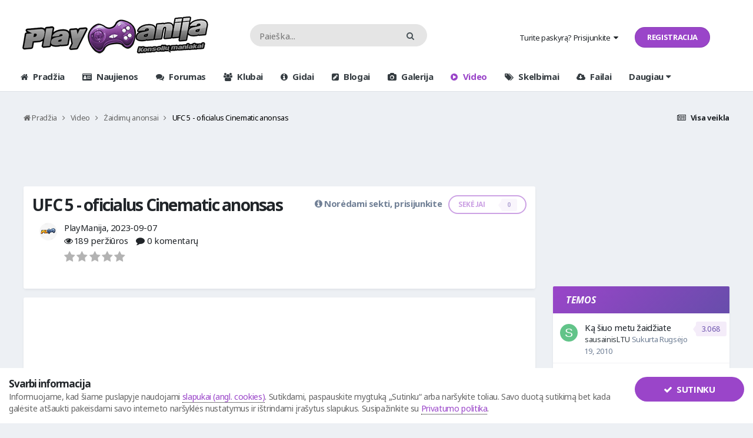

--- FILE ---
content_type: text/html;charset=UTF-8
request_url: https://www.playmanija.lt/video/v23458/ufc-5-oficialus-cinematic-anonsas/
body_size: 19080
content:
<!DOCTYPE html>
<html lang="lt-LT" dir="ltr">
	<head>
		<title>UFC 5 - oficialus Cinematic anonsas - Žaidimų anonsai - PlayManija.lt</title>
		
			<script async src="https://www.googletagmanager.com/gtag/js?id=G-36521ECGJM"></script>
<script>
  window.dataLayer = window.dataLayer || [];
  function gtag(){dataLayer.push(arguments);}
  gtag('js', new Date());

  gtag('config', 'G-36521ECGJM');
</script>
		
		<!--[if lt IE 9]>
			<link rel="stylesheet" type="text/css" href="https://www.playmanija.lt/uploads/css_built_45/5e61784858ad3c11f00b5706d12afe52_ie8.css.63fb297879a01a34e1c3b9c88531407b.css">
		    <script src="//www.playmanija.lt/applications/core/interface/html5shiv/html5shiv.js"></script>
		<![endif]-->
		



</style>
		
<meta charset="utf-8">

	<meta name="viewport" content="width=device-width, initial-scale=1">



	<meta name="twitter:card" content="summary_large_image" />


	
		<meta name="twitter:site" content="@PlayManija" />
	


	
		
			
				<meta property="og:title" content="UFC 5 - oficialus Cinematic anonsas">
			
		
	

	
		
			
				<meta property="og:type" content="video">
			
		
	

	
		
			
				<meta property="og:url" content="https://www.playmanija.lt/video/v23458/ufc-5-oficialus-cinematic-anonsas/">
			
		
	

	
		
			
				<meta name="description" content="UFC 5 - Official Cinematic Reveal Trailer">
			
		
	

	
		
			
				<meta property="og:description" content="UFC 5 - Official Cinematic Reveal Trailer">
			
		
	

	
		
			
				<meta property="og:updated_time" content="2023-09-07T15:18:02Z">
			
		
	

	
		
			
				<meta property="og:image" content="https://www.playmanija.lt/uploads/monthly_2023_09/videothumb_1694102645.thumb.png.c80394b5bc1bd52e22b8da9bbb89b09b.png">
			
		
	

	
		
			
				<meta name="meta_imagesrc" content="https://www.playmanija.lt/uploads/monthly_2023_09/videothumb_1694102645.thumb.png.c80394b5bc1bd52e22b8da9bbb89b09b.png">
			
		
	

	
		
			
				<meta property="og:image:width" content="398">
			
		
	

	
		
			
				<meta property="og:image:height" content="224">
			
		
	

	
		
			
				<meta property="og:video" content="https://www.youtube.com/watch?v=sSNklg2sr9s">
			
		
	

	
		
			
				<meta property="og:video:url" content="https://www.youtube.com/watch?v=sSNklg2sr9s">
			
		
	

	
		
			
				<meta property="og:video:type" content="application/x-shockwave-flash">
			
		
	

	
		
			
				<meta property="og:video:width" content="398">
			
		
	

	
		
			
				<meta property="og:video:height" content="224">
			
		
	

	
		
			
				<meta name="medium" content="video">
			
		
	

	
		
			
				<meta property="og:site_name" content="PlayManija.lt">
			
		
	

	
		
			
				<meta property="og:locale" content="lt_LT">
			
		
	


	
		<link rel="canonical" href="https://www.playmanija.lt/video/v23458/ufc-5-oficialus-cinematic-anonsas/" />
	




<link rel="manifest" href="https://www.playmanija.lt/manifest.webmanifest/">
<meta name="msapplication-config" content="https://www.playmanija.lt/browserconfig.xml/">
<meta name="msapplication-starturl" content="/">
<meta name="application-name" content="PlayManija.lt">
<meta name="apple-mobile-web-app-title" content="PlayManija.lt">

	<meta name="theme-color" content="#ffffff">






	

	
		
			<link rel="icon" sizes="36x36" href="https://www.playmanija.lt/uploads/monthly_2021_10/android-chrome-36x36.png">
		
	

	
		
			<link rel="icon" sizes="48x48" href="https://www.playmanija.lt/uploads/monthly_2021_10/android-chrome-48x48.png">
		
	

	
		
			<link rel="icon" sizes="72x72" href="https://www.playmanija.lt/uploads/monthly_2021_10/android-chrome-72x72.png">
		
	

	
		
			<link rel="icon" sizes="96x96" href="https://www.playmanija.lt/uploads/monthly_2021_10/android-chrome-96x96.png">
		
	

	
		
			<link rel="icon" sizes="144x144" href="https://www.playmanija.lt/uploads/monthly_2021_10/android-chrome-144x144.png">
		
	

	
		
			<link rel="icon" sizes="192x192" href="https://www.playmanija.lt/uploads/monthly_2021_10/android-chrome-192x192.png">
		
	

	
		
			<link rel="icon" sizes="256x256" href="https://www.playmanija.lt/uploads/monthly_2021_10/android-chrome-256x256.png">
		
	

	
		
			<link rel="icon" sizes="384x384" href="https://www.playmanija.lt/uploads/monthly_2021_10/android-chrome-384x384.png">
		
	

	
		
			<link rel="icon" sizes="512x512" href="https://www.playmanija.lt/uploads/monthly_2021_10/android-chrome-512x512.png">
		
	

	
		
			<meta name="msapplication-square70x70logo" content="https://www.playmanija.lt/uploads/monthly_2021_10/msapplication-square70x70logo.png"/>
		
	

	
		
			<meta name="msapplication-TileImage" content="https://www.playmanija.lt/uploads/monthly_2021_10/msapplication-TileImage.png"/>
		
	

	
		
			<meta name="msapplication-square150x150logo" content="https://www.playmanija.lt/uploads/monthly_2021_10/msapplication-square150x150logo.png"/>
		
	

	
		
			<meta name="msapplication-wide310x150logo" content="https://www.playmanija.lt/uploads/monthly_2021_10/msapplication-wide310x150logo.png"/>
		
	

	
		
			<meta name="msapplication-square310x310logo" content="https://www.playmanija.lt/uploads/monthly_2021_10/msapplication-square310x310logo.png"/>
		
	

	
		
			
				<link rel="apple-touch-icon" href="https://www.playmanija.lt/uploads/monthly_2021_10/apple-touch-icon-57x57.png">
			
		
	

	
		
			
				<link rel="apple-touch-icon" sizes="60x60" href="https://www.playmanija.lt/uploads/monthly_2021_10/apple-touch-icon-60x60.png">
			
		
	

	
		
			
				<link rel="apple-touch-icon" sizes="72x72" href="https://www.playmanija.lt/uploads/monthly_2021_10/apple-touch-icon-72x72.png">
			
		
	

	
		
			
				<link rel="apple-touch-icon" sizes="76x76" href="https://www.playmanija.lt/uploads/monthly_2021_10/apple-touch-icon-76x76.png">
			
		
	

	
		
			
				<link rel="apple-touch-icon" sizes="114x114" href="https://www.playmanija.lt/uploads/monthly_2021_10/apple-touch-icon-114x114.png">
			
		
	

	
		
			
				<link rel="apple-touch-icon" sizes="120x120" href="https://www.playmanija.lt/uploads/monthly_2021_10/apple-touch-icon-120x120.png">
			
		
	

	
		
			
				<link rel="apple-touch-icon" sizes="144x144" href="https://www.playmanija.lt/uploads/monthly_2021_10/apple-touch-icon-144x144.png">
			
		
	

	
		
			
				<link rel="apple-touch-icon" sizes="152x152" href="https://www.playmanija.lt/uploads/monthly_2021_10/apple-touch-icon-152x152.png">
			
		
	

	
		
			
				<link rel="apple-touch-icon" sizes="180x180" href="https://www.playmanija.lt/uploads/monthly_2021_10/apple-touch-icon-180x180.png">
			
		
	

		



	<link rel='stylesheet' href='https://www.playmanija.lt/uploads/css_built_45/341e4a57816af3ba440d891ca87450ff_framework.css.6238d17976158da3323fbba5eee9e0ba.css?v=ab4a37911f' media='all'>

	<link rel='stylesheet' href='https://www.playmanija.lt/uploads/css_built_45/05e81b71abe4f22d6eb8d1a929494829_responsive.css.a61b2931289b6f115c847f3f13c00fa7.css?v=ab4a37911f' media='all'>

	<link rel='stylesheet' href='https://www.playmanija.lt/uploads/css_built_45/20446cf2d164adcc029377cb04d43d17_flags.css.72e01ba5a0014b8abc8b2fae312ae11c.css?v=ab4a37911f' media='all'>

	<link rel='stylesheet' href='https://www.playmanija.lt/uploads/css_built_45/5e53142098efe430fe4640eabd79b3c6_menuicons.css.d0dab681549271b67f65b77d21fd206d.css?v=ab4a37911f' media='all'>

	<link rel='stylesheet' href='https://www.playmanija.lt/uploads/css_built_45/fb72d8922111f201da89181316dcf855_threadstarter.css.36ea75864dc06565e4b36778cf5134f0.css?v=ab4a37911f' media='all'>

	<link rel='stylesheet' href='https://www.playmanija.lt/uploads/css_built_45/bc2644784d88b9e5788467ba8a1cda22_threadstartergame.css.b47ad1ac36904f47224cfb2d94617c1a.css?v=ab4a37911f' media='all'>

	<link rel='stylesheet' href='https://www.playmanija.lt/uploads/css_built_45/63d9f934d2c2538c65fe167e1aae60b3_threadstartertmdb.css.7c53d9376085ec563eb9995620d5ee6d.css?v=ab4a37911f' media='all'>

	<link rel='stylesheet' href='https://www.playmanija.lt/uploads/css_built_45/90eb5adf50a8c640f633d47fd7eb1778_core.css.53c4e77437c03b2d9c9d5293fc507009.css?v=ab4a37911f' media='all'>

	<link rel='stylesheet' href='https://www.playmanija.lt/uploads/css_built_45/5a0da001ccc2200dc5625c3f3934497d_core_responsive.css.aee8f881bd8485eacc409bd2b3728454.css?v=ab4a37911f' media='all'>

	<link rel='stylesheet' href='https://www.playmanija.lt/uploads/css_built_45/f6c2e70b9ca9bb3683a2629adf2a13b9_feedback.css.cab3f4f3dbf0ef8ac1bfb188725e060c.css?v=ab4a37911f' media='all'>

	<link rel='stylesheet' href='https://www.playmanija.lt/uploads/css_built_45/7626bc9ffdb42cf431938d8ed0cb3782_videos.css.2f06a22335e4ba38116252bb0c55296f.css?v=ab4a37911f' media='all'>




<link rel='stylesheet' href='https://www.playmanija.lt/uploads/css_built_45/258adbb6e4f3e83cd3b355f84e3fa002_custom.css.01a22df6ab14f3eb34586ec025c2a823.css?v=ab4a37911f' media='all'>



		

	<script type='text/javascript'>
		var ipsDebug = false;		
	
		var CKEDITOR_BASEPATH = '//www.playmanija.lt/applications/core/interface/ckeditor/ckeditor/';
	
		var ipsSettings = {
			
			
			cookie_path: "/",
			
			cookie_prefix: "ips4_",
			
			
			cookie_ssl: true,
			
			upload_imgURL: "",
			message_imgURL: "",
			notification_imgURL: "",
			baseURL: "//www.playmanija.lt/",
			jsURL: "//www.playmanija.lt/applications/core/interface/js/js.php",
			csrfKey: "99455f72e1e4f4e1163153ce84a3b456",
			antiCache: "ab4a37911f",
			disableNotificationSounds: false,
			useCompiledFiles: true,
			links_external: true,
			memberID: 0,
			lazyLoadEnabled: true,
			blankImg: "//www.playmanija.lt/applications/core/interface/js/spacer.png",
			analyticsProvider: "custom",
			viewProfiles: true,
			mapProvider: 'none',
			mapApiKey: '',
			
		};
	</script>



<!-- Facebook Pixel Code -->
<script>
!function(f,b,e,v,n,t,s){if(f.fbq)return;n=f.fbq=function(){n.callMethod?
n.callMethod.apply(n,arguments):n.queue.push(arguments)};if(!f._fbq)f._fbq=n;
n.push=n;n.loaded=!0;n.version='2.0';n.queue=[];t=b.createElement(e);t.async=!0;
t.src=v;s=b.getElementsByTagName(e)[0];s.parentNode.insertBefore(t,s)}(window,
document,'script','https://connect.facebook.net/en_US/fbevents.js');
setTimeout( function() {
	fbq('init', '2390280694406160');
	
	fbq('track', 'PageView', {"item_id":23458,"item_name":"UFC 5 - oficialus Cinematic anonsas","item_type":"videos","category_name":"Žaidimų anonsai"} );
	
}, 10000 );
</script>
<!-- End Facebook Pixel Code -->




<script type='text/javascript' src='https://www.playmanija.lt/uploads/javascript_global/root_library.js.98784613eb573348d68dff0854e50264.js?v=ab4a37911f' data-ips></script>


<script type='text/javascript' src='https://www.playmanija.lt/uploads/javascript_global/root_js_lang_2.js.5c010b20d17037fe04f69f8b1cd06186.js?v=ab4a37911f' data-ips></script>


<script type='text/javascript' src='https://www.playmanija.lt/uploads/javascript_global/root_framework.js.901bf486eff7f23b4cfeba72221aa8a1.js?v=ab4a37911f' data-ips></script>


<script type='text/javascript' src='https://www.playmanija.lt/uploads/javascript_core/global_global_core.js.920d2bcca22690d0863f5063a1ef4f0c.js?v=ab4a37911f' data-ips></script>


<script type='text/javascript' src='https://www.playmanija.lt/uploads/javascript_core/plugins_plugins.js.dd8f9888cb77e3a58d32661167746bba.js?v=ab4a37911f' data-ips></script>


<script type='text/javascript' src='https://www.playmanija.lt/uploads/javascript_threadstartercore/front_front_threadstartercore.js.493ffe50e0b34bc27a53b4f0f99c0ff9.js?v=ab4a37911f' data-ips></script>


<script type='text/javascript' src='https://www.playmanija.lt/uploads/javascript_threadstartergame/front_front_threadstarter.js.2289af0e55716ec7118594270a124703.js?v=ab4a37911f' data-ips></script>


<script type='text/javascript' src='https://www.playmanija.lt/uploads/javascript_threadstartertmdb/front_front_threadstarter.js.c2b84915bea3762991d072a06b3d1dfe.js?v=ab4a37911f' data-ips></script>


<script type='text/javascript' src='https://www.playmanija.lt/uploads/javascript_threadstartermusic/front_front_threadstarter.js.ad4f4e2c5a7aed367d78e3c480dc8cbd.js?v=ab4a37911f' data-ips></script>


<script type='text/javascript' src='https://www.playmanija.lt/uploads/javascript_global/root_front.js.5397190eafa35a2d2bae93201c913789.js?v=ab4a37911f' data-ips></script>


<script type='text/javascript' src='https://www.playmanija.lt/uploads/javascript_keywords/front_front_keywords.js.95fd668fd059662301ad416c609709e1.js?v=ab4a37911f' data-ips></script>


<script type='text/javascript' src='https://www.playmanija.lt/uploads/javascript_core/front_front_core.js.be29bf2e4e5e6df4d17d43b6a6ff1e1c.js?v=ab4a37911f' data-ips></script>


<script type='text/javascript' src='https://www.playmanija.lt/uploads/javascript_global/root_map.js.a3ebd621b3e33d61f868e8db7543a5c6.js?v=ab4a37911f' data-ips></script>



	<script type='text/javascript'>
		
			ips.setSetting( 'date_format', jQuery.parseJSON('"yy-mm-dd"') );
		
			ips.setSetting( 'date_first_day', jQuery.parseJSON('0') );
		
			ips.setSetting( 'remote_image_proxy', jQuery.parseJSON('1') );
		
			ips.setSetting( 'ipb_url_filter_option', jQuery.parseJSON('"none"') );
		
			ips.setSetting( 'url_filter_any_action', jQuery.parseJSON('"allow"') );
		
			ips.setSetting( 'bypass_profanity', jQuery.parseJSON('0') );
		
			ips.setSetting( 'emoji_style', jQuery.parseJSON('"native"') );
		
			ips.setSetting( 'emoji_shortcodes', jQuery.parseJSON('"1"') );
		
			ips.setSetting( 'emoji_ascii', jQuery.parseJSON('"1"') );
		
			ips.setSetting( 'emoji_cache', jQuery.parseJSON('"1705324490"') );
		
			ips.setSetting( 'minimizeQuote_size', jQuery.parseJSON('5') );
		
			ips.setSetting( 'minimizeQuote_showFirstAppear', jQuery.parseJSON('1') );
		
		
	</script>



<script type='application/ld+json'>
{
    "@context": "http://www.schema.org",
    "publisher": "https://www.playmanija.lt/#organization",
    "@type": "WebSite",
    "@id": "https://www.playmanija.lt/#website",
    "mainEntityOfPage": "https://www.playmanija.lt/",
    "name": "PlayManija.lt",
    "url": "https://www.playmanija.lt/",
    "potentialAction": {
        "type": "SearchAction",
        "query-input": "required name=query",
        "target": "https://www.playmanija.lt/paieska/?q={query}"
    },
    "inLanguage": [
        {
            "@type": "Language",
            "name": "Lietuvi\u0173",
            "alternateName": "lt-LT"
        }
    ]
}	
</script>

<script type='application/ld+json'>
{
    "@context": "http://www.schema.org",
    "@type": "Organization",
    "@id": "https://www.playmanija.lt/#organization",
    "mainEntityOfPage": "https://www.playmanija.lt/",
    "name": "PlayManija.lt",
    "url": "https://www.playmanija.lt/",
    "logo": {
        "@type": "ImageObject",
        "@id": "https://www.playmanija.lt/#logo",
        "url": "https://www.playmanija.lt/uploads/monthly_2021_09/plm-logo.png.06f4b979965d041a907356836a19d872.png"
    },
    "sameAs": [
        "https://www.facebook.com/PlayManija/",
        "https://www.youtube.com/user/PlayManija",
        "https://twitter.com/playmanija"
    ]
}	
</script>

<script type='application/ld+json'>
{
    "@context": "http://schema.org",
    "@type": "BreadcrumbList",
    "itemListElement": [
        {
            "@type": "ListItem",
            "position": 1,
            "item": {
                "@id": "https://www.playmanija.lt/video/",
                "name": "Video"
            }
        },
        {
            "@type": "ListItem",
            "position": 2,
            "item": {
                "@id": "https://www.playmanija.lt/video/k2/%C5%BEaidim%C5%B3-anonsai/",
                "name": "Žaidimų anonsai"
            }
        }
    ]
}	
</script>

<script type='application/ld+json'>
{
    "@context": "http://schema.org",
    "@type": "ContactPage",
    "url": "https://www.playmanija.lt/kontaktai/"
}	
</script>


		

	
	
		
		<link rel='shortcut icon' href='https://www.playmanija.lt/uploads/monthly_2021_10/PlayManija-favicon.png' type="image/png" sizes="48x48">
	

	</head>
	<body class="ipsApp ipsApp_front ipsJS_none ipsClearfix" data-controller="core.front.core.app,plugins.minimizequote"  data-message=""  data-pageapp="videos" data-pagelocation="front" data-pagemodule="videos" data-pagecontroller="view" data-pageid="23458" >
      <!-- Google Tag Manager (noscript) -->
<noscript><iframe src="https://www.googletagmanager.com/ns.html?id=GTM-KGDKSMB" height="0" width="0" style="display:none;visibility:hidden"></iframe></noscript>
<!-- End Google Tag Manager (noscript) -->
		<a href="#elContent" class="ipsHide" title="Go to main content on this page" accesskey="m">Pereiti prie turinio</a>
		<div id="ipsLayout_header" class="ipsClearfix">
			
			

 
			
<ul id='elMobileNav' class='ipsList_inline ipsResponsive_hideDesktop ipsResponsive_block' data-controller='core.front.core.mobileNav'>
	
		
			
			
				
				
			
				
					<li id='elMobileBreadcrumb'>
						<a href='https://www.playmanija.lt/video/k2/%C5%BEaidim%C5%B3-anonsai/'>
							<span>Žaidimų anonsai</span>
						</a>
					</li>
				
				
			
				
				
			
		
	
	
	
	<li >
		<a data-action="defaultStream" class='ipsType_light'  href='https://www.playmanija.lt/atrasti/'><i class='fa fa-newspaper-o'></i></a>
	</li>

	

	
		<li class='ipsJS_show'>
			<a href='https://www.playmanija.lt/paieska/'><i class='fa fa-search'></i></a>
		</li>
	
	<li data-ipsDrawer data-ipsDrawer-drawerElem='#elMobileDrawer'>
		<a href='#'>
			
			
				
			
			
			
			<i class='fa fa-navicon'></i>
		</a>
	</li>
</ul>
			<header>
				<div class="ipsLayout_container">
						
<div class="p-header-logo">
	
	
	<a href='https://www.playmanija.lt/' id='elLogo' accesskey='1'><img src="https://www.playmanija.lt/uploads/monthly_2021_09/plm-logo.png.06f4b979965d041a907356836a19d872.png" alt='PlayManija.lt'></a>
	
</div>

  <div class="p-header-search">
      

	<div id="elSearchWrapper" class="ipsPos_right">
		<div id='elSearch' class='' data-controller='core.front.core.quickSearch'>
			<form accept-charset='utf-8' action='//www.playmanija.lt/paieska/?do=quicksearch' method='post'>
				<input type='search' id='elSearchField' placeholder='Paieška...' name='q' autocomplete='off'>
				<button class='cSearchSubmit' type="submit"><i class="fa fa-search"></i></button>
				<div id="elSearchExpanded">
					<div class="ipsMenu_title">
						Ieškoti
					</div>
					<ul class="ipsSideMenu_list ipsSideMenu_withRadios ipsSideMenu_small ipsType_normal" data-ipsSideMenu data-ipsSideMenu-type="radio" data-ipsSideMenu-responsive="false" data-role="searchContexts">
						<li>
							<span class='ipsSideMenu_item ipsSideMenu_itemActive' data-ipsMenuValue='all'>
								<input type="radio" name="type" value="all" checked id="elQuickSearchRadio_type_all">
								<label for='elQuickSearchRadio_type_all' id='elQuickSearchRadio_type_all_label'>Visur</label>
							</span>
						</li>
						
						
							<li>
								<span class='ipsSideMenu_item' data-ipsMenuValue='videos_video'>
									<input type="radio" name="type" value="videos_video" id="elQuickSearchRadio_type_videos_video">
									<label for='elQuickSearchRadio_type_videos_video' id='elQuickSearchRadio_type_videos_video_label'>Video</label>
								</span>
							</li>
						
						
							
								<li>
									<span class='ipsSideMenu_item' data-ipsMenuValue='contextual_{&quot;type&quot;:&quot;videos_video&quot;,&quot;nodes&quot;:2}'>
										<input type="radio" name="type" value='contextual_{&quot;type&quot;:&quot;videos_video&quot;,&quot;nodes&quot;:2}' id='elQuickSearchRadio_type_contextual_195fb79cf1a8bee01170d0430afba1fa'>
										<label for='elQuickSearchRadio_type_contextual_195fb79cf1a8bee01170d0430afba1fa' id='elQuickSearchRadio_type_contextual_195fb79cf1a8bee01170d0430afba1fa_label'>Ši kategorija</label>
									</span>
								</li>
							
								<li>
									<span class='ipsSideMenu_item' data-ipsMenuValue='contextual_{&quot;type&quot;:&quot;videos_video&quot;,&quot;item&quot;:23458}'>
										<input type="radio" name="type" value='contextual_{&quot;type&quot;:&quot;videos_video&quot;,&quot;item&quot;:23458}' id='elQuickSearchRadio_type_contextual_2fcc8670634841c1c0b7f1d8561738fb'>
										<label for='elQuickSearchRadio_type_contextual_2fcc8670634841c1c0b7f1d8561738fb' id='elQuickSearchRadio_type_contextual_2fcc8670634841c1c0b7f1d8561738fb_label'>Šiame video</label>
									</span>
								</li>
							
						
						<li data-role="showMoreSearchContexts">
							<span class='ipsSideMenu_item' data-action="showMoreSearchContexts" data-exclude="videos_video">
								Daugiau nustatymų...
							</span>
						</li>
					</ul>
					<div class="ipsMenu_title">
						Rasti rezultatus, kuriuose yra...
					</div>
					<ul class='ipsSideMenu_list ipsSideMenu_withRadios ipsSideMenu_small ipsType_normal' role="radiogroup" data-ipsSideMenu data-ipsSideMenu-type="radio" data-ipsSideMenu-responsive="false" data-filterType='andOr'>
						
							<li>
								<span class='ipsSideMenu_item ipsSideMenu_itemActive' data-ipsMenuValue='and'>
									<input type="radio" name="search_and_or" value="and" checked id="elRadio_andOr_and">
									<label for='elRadio_andOr_and' id='elField_andOr_label_and'><em>Visi</em> užklausoje paminėti terminai</label>
								</span>
							</li>
						
							<li>
								<span class='ipsSideMenu_item ' data-ipsMenuValue='or'>
									<input type="radio" name="search_and_or" value="or"  id="elRadio_andOr_or">
									<label for='elRadio_andOr_or' id='elField_andOr_label_or'><em>Kai kurie</em> užklausoje paminėti terminai</label>
								</span>
							</li>
						
					</ul>
					<div class="ipsMenu_title">
						Ieškoti rezultatų...
					</div>
					<ul class='ipsSideMenu_list ipsSideMenu_withRadios ipsSideMenu_small ipsType_normal' role="radiogroup" data-ipsSideMenu data-ipsSideMenu-type="radio" data-ipsSideMenu-responsive="false" data-filterType='searchIn'>
						<li>
							<span class='ipsSideMenu_item ipsSideMenu_itemActive' data-ipsMenuValue='all'>
								<input type="radio" name="search_in" value="all" checked id="elRadio_searchIn_and">
								<label for='elRadio_searchIn_and' id='elField_searchIn_label_all'>Pavadinimuose ir tekste</label>
							</span>
						</li>
						<li>
							<span class='ipsSideMenu_item' data-ipsMenuValue='titles'>
								<input type="radio" name="search_in" value="titles" id="elRadio_searchIn_titles">
								<label for='elRadio_searchIn_titles' id='elField_searchIn_label_titles'>Tik pavadinimuose</label>
							</span>
						</li>
					</ul>
				</div>
			</form>
		</div>
	</div>

  </div>


					<div class="p-header-opposite">
						

	<ul id="elUserNav" class="ipsList_inline cSignedOut ipsClearfix ipsResponsive_hidePhone ipsResponsive_block">
		
	


	<li class='cUserNav_icon ipsHide' id='elCart_container'></li>
	<li class='elUserNav_sep ipsHide' id='elCart_sep'></li>

<li id="elSignInLink">
			<a href="//www.playmanija.lt/prisijungti/" data-ipsmenu-closeonclick="false" data-ipsmenu id="elUserSignIn">
				Turite paskyrą? Prisijunkite  <i class="fa fa-caret-down"></i>
			</a>
			
<div id='elUserSignIn_menu' class='ipsMenu ipsMenu_auto ipsHide'>
	<form accept-charset='utf-8' method='post' action='//www.playmanija.lt/prisijungti/' data-controller="core.global.core.login">
		<input type="hidden" name="csrfKey" value="99455f72e1e4f4e1163153ce84a3b456">
		<input type="hidden" name="ref" value="aHR0cHM6Ly93d3cucGxheW1hbmlqYS5sdC92aWRlby92MjM0NTgvdWZjLTUtb2ZpY2lhbHVzLWNpbmVtYXRpYy1hbm9uc2FzLw==">
		<div data-role="loginForm">
			
			
			
				<div class='ipsColumns ipsColumns_noSpacing'>
					<div class='ipsColumn ipsColumn_wide' id='elUserSignIn_internal'>
						
<div class="ipsPad ipsForm ipsForm_vertical">
	<h4 class="ipsType_sectionHead">Prisijungti</h4>
	<br><br>
	<ul class='ipsList_reset'>
		<li class="ipsFieldRow ipsFieldRow_noLabel ipsFieldRow_fullWidth">
			
			
				<input type="text" placeholder="Vartotojo vardas / el. pašto adresas" name="auth" autocomplete="email">
			
		</li>
		<li class="ipsFieldRow ipsFieldRow_noLabel ipsFieldRow_fullWidth">
			<input type="password" placeholder="Slaptažodis" name="password" autocomplete="current-password">
		</li>
		<li class="ipsFieldRow ipsFieldRow_checkbox ipsClearfix">
			<span class="ipsCustomInput">
				<input type="checkbox" name="remember_me" id="remember_me_checkbox" value="1" checked aria-checked="true">
				<span></span>
			</span>
			<div class="ipsFieldRow_content">
				<label class="ipsFieldRow_label" for="remember_me_checkbox">Prisiminti mane</label>
				<span class="ipsFieldRow_desc">Nerekomenduojama, jeigu kompiuteriu naudojasi daugiau nei vienas žmogus (pvz. interneto kavinėse ir pan.)</span>
			</div>
		</li>
		
			<li class="ipsFieldRow ipsFieldRow_checkbox ipsClearfix">
				<span class="ipsCustomInput">
					<input type="checkbox" name="anonymous" id="anonymous_checkbox" value="1" aria-checked="false">
					<span></span>
				</span>
				<div class="ipsFieldRow_content">
					<label class="ipsFieldRow_label" for="anonymous_checkbox">Prisijungti anonimiškai</label>
				</div>
			</li>
		
		<li class="ipsFieldRow ipsFieldRow_fullWidth">
			<br>
			<button type="submit" name="_processLogin" value="usernamepassword" class="ipsButton ipsButton_primary ipsButton_small" id="elSignIn_submit">Prisijungti</button>
			
				<br>
				<p class="ipsType_right ipsType_small">
					
						<a href='https://www.playmanija.lt/atkurti-slaptazodi/' data-ipsDialog data-ipsDialog-title='Pamiršote savo paskyros slaptažodį?'>
					
					Pamiršote savo paskyros slaptažodį?</a>
				</p>
			
		</li>
	</ul>
</div>
					</div>
					<div class='ipsColumn ipsColumn_wide'>
						<div class='ipsPad' id='elUserSignIn_external'>
							<div class='ipsAreaBackground_light ipsPad_half'>
								
									<p class='ipsType_reset ipsType_small ipsType_center'><strong> </strong></p>
								
								
									<div class='ipsPad_half ipsType_center'>
										

<button type="submit" name="_processLogin" value="2" class='ipsButton ipsButton_verySmall ipsButton_fullWidth ipsSocial ipsSocial_facebook' style="background-color: #3a579a">
	
		<span class='ipsSocial_icon'>
			
				<i class='fa fa-facebook-official'></i>
			
		</span>
		<span class='ipsSocial_text'>Prisijungti su Facebook</span>
	
</button>
									</div>
								
									<div class='ipsPad_half ipsType_center'>
										

<button type="submit" name="_processLogin" value="8" class='ipsButton ipsButton_verySmall ipsButton_fullWidth ipsSocial ipsSocial_google' style="background-color: #4285F4">
	
		<span class='ipsSocial_icon'>
			
				<i class='fa fa-google'></i>
			
		</span>
		<span class='ipsSocial_text'>Prisijungti su Google</span>
	
</button>
									</div>
								
									<div class='ipsPad_half ipsType_center'>
										

<button type="submit" name="_processLogin" value="6" class='ipsButton ipsButton_verySmall ipsButton_fullWidth ipsSocial ipsSocial_microsoft' style="background-color: #008b00">
	
		<span class='ipsSocial_icon'>
			
				<i class='fa fa-windows'></i>
			
		</span>
		<span class='ipsSocial_text'>Prisijungti su Microsoft</span>
	
</button>
									</div>
								
									<div class='ipsPad_half ipsType_center'>
										

<button type="submit" name="_processLogin" value="13" class='ipsButton ipsButton_verySmall ipsButton_fullWidth ipsSocial ' style="background-color: #23282d">
	
		<span class='ipsSocial_icon'>
			
				<img src="https://www.playmanija.lt/uploads/set_resources_45/5544dacf0188947ee7ee3cab199909ca_Discord_Icon.png">
			
		</span>
		<span class='ipsSocial_text'>Prisijungti su Discord</span>
	
</button>
									</div>
								
									<div class='ipsPad_half ipsType_center'>
										

<button type="submit" name="_processLogin" value="3" class='ipsButton ipsButton_verySmall ipsButton_fullWidth ipsSocial ipsSocial_twitter' style="background-color: #00abf0">
	
		<span class='ipsSocial_icon'>
			
				<i class='fa fa-twitter'></i>
			
		</span>
		<span class='ipsSocial_text'>Prisijungti su Twitter</span>
	
</button>
									</div>
								
							</div>
						</div>
					</div>
				</div>
			
		</div>
	</form>
</div>
		</li>
		
			<li>
				<a href="https://www.playmanija.lt/registracija/" id="elRegisterButton" class="ipsButton ipsButton_normal ipsButton_primary">
					Registracija
				</a>
			</li>
		
	</ul>

					</div>
				</div>
			</header>
			<div class="menu p-header-full">
			

<nav>
	<div class="ipsLayout_container">
		<div class='ipsNavBar_primary veilon-navigation-load'>
			<ul class='vn-primary-navbar' data-role="primaryNavBar">
				
					

	
	
	
		<li  id="elNavSecondary_2" data-role="navBarItem" data-navapp="core" data-navext="CustomItem" data-navtitle="Pradžia">
			
			
				<a href="http://www.playmanija.lt"  data-navitem-id="2" data-hover=""  >


    <div class='ipsMenuIcon ipsMenuIconType_fa'>
        
            <i class='fa fa-home'></i>
        
    </div>

					Pradžia
				</a>
			
			
				<ul class="ipsNavBar_secondary ipsHide" data-role="secondaryNavBar">
					

	
	
	
		<li  id="elNavSecondary_4" data-role="navBarItem" data-navapp="core" data-navext="AllActivity" data-navtitle="Visa veikla">
			
			
				<a href="https://www.playmanija.lt/atrasti/"  data-navitem-id="4"  >


					Visa veikla
				</a>
			
			
		</li>
	

	
	
	
		<li  id="elNavSecondary_5" data-role="navBarItem" data-navapp="core" data-navext="YourActivityStreams" data-navtitle="Mano veiklos srautai">
			
			
				<a href="#" id="elNavigation_5" data-ipsmenu data-ipsmenu-appendto="#elNavSecondary_2" data-ipsmenu-activeclass="ipsNavActive_menu" data-navitem-id="5">


					Mano veiklos srautai <i class="fa fa-caret-down"></i>
				</a>
				<ul id="elNavigation_5_menu" class="ipsMenu ipsMenu_auto ipsHide">
					

	
		
			<li class='ipsMenu_item' data-streamid='32'>
				<a href='https://www.playmanija.lt/atrasti/32/' >
					Siena
				</a>
			</li>
		
	

				</ul>
			
			
		</li>
	

	

	

	
	
	
		<li  id="elNavSecondary_8" data-role="navBarItem" data-navapp="core" data-navext="Search" data-navtitle="Ieškoti">
			
			
				<a href="https://www.playmanija.lt/paieska/"  data-navitem-id="8"  >


					Ieškoti
				</a>
			
			
		</li>
	

	

					<li class="ipsHide" id="elNavigationMore_2" data-role="navMore">
						<a href="#" data-ipsmenu data-ipsmenu-appendto="#elNavigationMore_2" id="elNavigationMore_2_dropdown">Daugiau <i class="fa fa-caret-down"></i></a>
						<ul class="ipsHide ipsMenu ipsMenu_auto" id="elNavigationMore_2_dropdown_menu" data-role="moreDropdown"></ul>
					</li>
				</ul>
			
		</li>
	

	
	
	
		<li  id="elNavSecondary_46" data-role="navBarItem" data-navapp="cms" data-navext="Pages" data-navtitle="Naujienos">
			
			
				<a href="https://www.playmanija.lt/naujienos/"  data-navitem-id="46"  >


    <div class='ipsMenuIcon ipsMenuIconType_fa'>
        
            <i class='fa fa-drivers-license'></i>
        
    </div>

					Naujienos
				</a>
			
			
		</li>
	

	
	
	
		<li  id="elNavSecondary_10" data-role="navBarItem" data-navapp="forums" data-navext="Forums" data-navtitle="Forumas">
			
			
				<a href="https://www.playmanija.lt/forumas/"  data-navitem-id="10" data-hover=""  >


    <div class='ipsMenuIcon ipsMenuIconType_fa'>
        
            <i class='fa fa-comments'></i>
        
    </div>

					Forumas
				</a>
			
			
				<ul class="ipsNavBar_secondary ipsHide" data-role="secondaryNavBar">
					

	
	
	
		<li  id="elNavSecondary_51" data-role="navBarItem" data-navapp="core" data-navext="Menu" data-navtitle="Sony konsolės">
			
			
				<a href="#" id="elNavigation_51" data-ipsmenu data-ipsmenu-appendto="#elNavSecondary_10" data-ipsmenu-activeclass="ipsNavActive_menu" data-navitem-id="51">


					Sony konsolės <i class="fa fa-caret-down"></i>
				</a>
				<ul id="elNavigation_51_menu" class="ipsMenu ipsMenu_auto ipsHide">
					

	
		
			<li class='ipsMenu_item' >
				<a href='https://www.playmanija.lt/forumas/f118/playstation-network/' >
					PlayStation Network
				</a>
			</li>
		
	

	
		
			<li class='ipsMenu_item' >
				<a href='https://www.playmanija.lt/forumas/f124/playstation-5/' >
					PlayStation 5
				</a>
			</li>
		
	

	
		
			<li class='ipsMenu_item' >
				<a href='https://www.playmanija.lt/forumas/f120/playstation-4/' >
					PlayStation 4
				</a>
			</li>
		
	

	
		
			<li class='ipsMenu_item' >
				<a href='https://www.playmanija.lt/forumas/f5/playstation-3/' >
					PlayStation 3
				</a>
			</li>
		
	

	
		
			<li class='ipsMenu_item' >
				<a href='https://www.playmanija.lt/forumas/f4/playstation-2/' >
					PlayStation 2
				</a>
			</li>
		
	

	
		
			<li class='ipsMenu_item' >
				<a href='https://www.playmanija.lt/forumas/f3/playstation-psone/' >
					PlayStation 1
				</a>
			</li>
		
	

	
		
			<li class='ipsMenu_item' >
				<a href='https://www.playmanija.lt/forumas/f108/playstation-vita/' >
					PlayStation Vita
				</a>
			</li>
		
	

	
		
			<li class='ipsMenu_item' >
				<a href='https://www.playmanija.lt/forumas/f6/playstation-portable-psp/' >
					PlayStation Portable
				</a>
			</li>
		
	

				</ul>
			
			
		</li>
	

	
	
	
		<li  id="elNavSecondary_60" data-role="navBarItem" data-navapp="core" data-navext="Menu" data-navtitle="Microsoft konsolės">
			
			
				<a href="#" id="elNavigation_60" data-ipsmenu data-ipsmenu-appendto="#elNavSecondary_10" data-ipsmenu-activeclass="ipsNavActive_menu" data-navitem-id="60">


					Microsoft konsolės <i class="fa fa-caret-down"></i>
				</a>
				<ul id="elNavigation_60_menu" class="ipsMenu ipsMenu_auto ipsHide">
					

	
		
			<li class='ipsMenu_item' >
				<a href='https://www.playmanija.lt/forumas/f57/xbox-live/' >
					XBOX Live
				</a>
			</li>
		
	

	
		
			<li class='ipsMenu_item' >
				<a href='https://www.playmanija.lt/forumas/f125/xbox-series-x/' >
					XBOX Series X
				</a>
			</li>
		
	

	
		
			<li class='ipsMenu_item' >
				<a href='https://www.playmanija.lt/forumas/f121/xbox-one/' >
					XBOX One
				</a>
			</li>
		
	

	
		
			<li class='ipsMenu_item' >
				<a href='https://www.playmanija.lt/forumas/f27/xbox-360/' >
					XBOX 360
				</a>
			</li>
		
	

	
		
			<li class='ipsMenu_item' >
				<a href='https://www.playmanija.lt/forumas/f26/xbox/' >
					XBOX
				</a>
			</li>
		
	

				</ul>
			
			
		</li>
	

	
	
	
		<li  id="elNavSecondary_66" data-role="navBarItem" data-navapp="core" data-navext="Menu" data-navtitle="Nintendo konsolės">
			
			
				<a href="#" id="elNavigation_66" data-ipsmenu data-ipsmenu-appendto="#elNavSecondary_10" data-ipsmenu-activeclass="ipsNavActive_menu" data-navitem-id="66">


					Nintendo konsolės <i class="fa fa-caret-down"></i>
				</a>
				<ul id="elNavigation_66_menu" class="ipsMenu ipsMenu_auto ipsHide">
					

	
		
			<li class='ipsMenu_item' >
				<a href='https://www.playmanija.lt/forumas/f123/switch/' >
					Switch
				</a>
			</li>
		
	

	
		
			<li class='ipsMenu_item' >
				<a href='https://www.playmanija.lt/forumas/f109/wii-u/' >
					Wii U
				</a>
			</li>
		
	

	
		
			<li class='ipsMenu_item' >
				<a href='https://www.playmanija.lt/forumas/f58/wii/' >
					Wii
				</a>
			</li>
		
	

	
		
			<li class='ipsMenu_item' >
				<a href='https://www.playmanija.lt/forumas/f110/3ds/' >
					3DS
				</a>
			</li>
		
	

	
		
			<li class='ipsMenu_item' >
				<a href='https://www.playmanija.lt/forumas/f59/kitos-nintendo-konsol%C4%97s/' >
					Kitos
				</a>
			</li>
		
	

				</ul>
			
			
		</li>
	

	
	
	
		<li  id="elNavSecondary_72" data-role="navBarItem" data-navapp="core" data-navext="Menu" data-navtitle="Žaidimai">
			
			
				<a href="#" id="elNavigation_72" data-ipsmenu data-ipsmenu-appendto="#elNavSecondary_10" data-ipsmenu-activeclass="ipsNavActive_menu" data-navitem-id="72">


					Žaidimai <i class="fa fa-caret-down"></i>
				</a>
				<ul id="elNavigation_72_menu" class="ipsMenu ipsMenu_auto ipsHide">
					

	
		
			<li class='ipsMenu_item' >
				<a href='https://www.playmanija.lt/forumas/f28/%C5%BEaidimai/' >
					Žaidimai
				</a>
			</li>
		
	

	
		
			<li class='ipsMenu_item' >
				<a href='https://www.playmanija.lt/forumas/f86/%C5%BEaidim%C5%B3-offtopicas/' >
					Žaidimų offtopic'as
				</a>
			</li>
		
	

	
		
			<li class='ipsMenu_item' >
				<a href='https://www.playmanija.lt/forumas/f116/steam-epic-games-ir-kiti/' >
					Steam, Epic games ir kiti
				</a>
			</li>
		
	

	
		
			<li class='ipsMenu_item' >
				<a href='https://www.playmanija.lt/forumas/f134/dovanos-akcijos-ir-i%C5%A1pardavimai/' >
					Dovanos, akcijos ir išpardavimai
				</a>
			</li>
		
	

				</ul>
			
			
		</li>
	

	
	
	
		<li  id="elNavSecondary_77" data-role="navBarItem" data-navapp="core" data-navext="CustomItem" data-navtitle="PC, telefonai ir kita">
			
			
				<a href="https://www.playmanija.lt/forumas/f88/pc-apple-ir-kita/"  data-navitem-id="77"  >


					PC, telefonai ir kita
				</a>
			
			
		</li>
	

	
	
	
		<li  id="elNavSecondary_78" data-role="navBarItem" data-navapp="core" data-navext="CustomItem" data-navtitle="Įvairūs pašnekesiai">
			
			
				<a href="https://www.playmanija.lt/forumas/f17/%C4%AFvair%C5%ABs-pa%C5%A1nekesiai/"  data-navitem-id="78"  >


					Įvairūs pašnekesiai
				</a>
			
			
		</li>
	

					<li class="ipsHide" id="elNavigationMore_10" data-role="navMore">
						<a href="#" data-ipsmenu data-ipsmenu-appendto="#elNavigationMore_10" id="elNavigationMore_10_dropdown">Daugiau <i class="fa fa-caret-down"></i></a>
						<ul class="ipsHide ipsMenu ipsMenu_auto" id="elNavigationMore_10_dropdown_menu" data-role="moreDropdown"></ul>
					</li>
				</ul>
			
		</li>
	

	
	
	
		<li  id="elNavSecondary_3" data-role="navBarItem" data-navapp="core" data-navext="Clubs" data-navtitle="Klubai">
			
			
				<a href="https://www.playmanija.lt/klubai/"  data-navitem-id="3"  >


    <div class='ipsMenuIcon ipsMenuIconType_fa'>
        
            <i class='fa fa-users'></i>
        
    </div>

					Klubai
				</a>
			
			
		</li>
	

	
	
	
		<li  id="elNavSecondary_47" data-role="navBarItem" data-navapp="cms" data-navext="Pages" data-navtitle="Gidai">
			
			
				<a href="https://www.playmanija.lt/gidai/"  data-navitem-id="47" data-hover=""  >


    <div class='ipsMenuIcon ipsMenuIconType_fa'>
        
            <i class='fa fa-info-circle'></i>
        
    </div>

					Gidai
				</a>
			
			
				<ul class="ipsNavBar_secondary ipsHide" data-role="secondaryNavBar">
					

	
	
	
		<li  id="elNavSecondary_84" data-role="navBarItem" data-navapp="core" data-navext="CustomItem" data-navtitle="Sąvokos ir sutrumpinimai">
			
			
				<a href="https://www.playmanija.lt/raktazodziai/"  data-navitem-id="84"  >


    <div class='ipsMenuIcon ipsMenuIconType_fa'>
        
            <i class='fa fa-file-text'></i>
        
    </div>

					Sąvokos ir sutrumpinimai
				</a>
			
			
		</li>
	

					<li class="ipsHide" id="elNavigationMore_47" data-role="navMore">
						<a href="#" data-ipsmenu data-ipsmenu-appendto="#elNavigationMore_47" id="elNavigationMore_47_dropdown">Daugiau <i class="fa fa-caret-down"></i></a>
						<ul class="ipsHide ipsMenu ipsMenu_auto" id="elNavigationMore_47_dropdown_menu" data-role="moreDropdown"></ul>
					</li>
				</ul>
			
		</li>
	

	
	
	
		<li  id="elNavSecondary_29" data-role="navBarItem" data-navapp="blog" data-navext="Blogs" data-navtitle="Blogai">
			
			
				<a href="https://www.playmanija.lt/blogai/"  data-navitem-id="29" data-hover=""  >


    <div class='ipsMenuIcon ipsMenuIconType_fa'>
        
            <i class='fa fa-pencil-square'></i>
        
    </div>

					Blogai
				</a>
			
			
				<ul class="ipsNavBar_secondary ipsHide" data-role="secondaryNavBar">
					

	
	
	
		<li  id="elNavSecondary_48" data-role="navBarItem" data-navapp="core" data-navext="CustomItem" data-navtitle="Susikurk savo blogą nemokamai">
			
			
				<a href="https://www.playmanija.lt/susikurk-bloga-nemokamai/"  data-navitem-id="48"  >


    <div class='ipsMenuIcon ipsMenuIconType_fa'>
        
            <i class='fa fa-pencil-square-o'></i>
        
    </div>

					Susikurk savo blogą nemokamai
				</a>
			
			
		</li>
	

					<li class="ipsHide" id="elNavigationMore_29" data-role="navMore">
						<a href="#" data-ipsmenu data-ipsmenu-appendto="#elNavigationMore_29" id="elNavigationMore_29_dropdown">Daugiau <i class="fa fa-caret-down"></i></a>
						<ul class="ipsHide ipsMenu ipsMenu_auto" id="elNavigationMore_29_dropdown_menu" data-role="moreDropdown"></ul>
					</li>
				</ul>
			
		</li>
	

	
	
	
		<li  id="elNavSecondary_30" data-role="navBarItem" data-navapp="gallery" data-navext="Gallery" data-navtitle="Galerija">
			
			
				<a href="https://www.playmanija.lt/galerija/"  data-navitem-id="30"  >


    <div class='ipsMenuIcon ipsMenuIconType_fa'>
        
            <i class='fa fa-camera'></i>
        
    </div>

					Galerija
				</a>
			
			
		</li>
	

	
	
	
		
	
		<li class="ipsNavBar_active" data-active id="elNavSecondary_41" data-role="navBarItem" data-navapp="videos" data-navext="Videos" data-navtitle="Video">
			
			
				<a href="https://www.playmanija.lt/video/"  data-navitem-id="41"  data-navdefault>


    <div class='ipsMenuIcon ipsMenuIconType_fa'>
        
            <i class='fa fa-play-circle'></i>
        
    </div>

					Video
				</a>
			
			
		</li>
	

	
	
	
		<li  id="elNavSecondary_44" data-role="navBarItem" data-navapp="classifieds" data-navext="classifieds" data-navtitle="Skelbimai">
			
			
				<a href="https://www.playmanija.lt/skelbimai/"  data-navitem-id="44" data-hover=""  >


    <div class='ipsMenuIcon ipsMenuIconType_fa'>
        
            <i class='fa fa-tags'></i>
        
    </div>

					Skelbimai
				</a>
			
			
				<ul class="ipsNavBar_secondary ipsHide" data-role="secondaryNavBar">
					

	

	
	
	
		<li  id="elNavSecondary_43" data-role="navBarItem" data-navapp="feedback" data-navext="Feedback" data-navtitle="Atsiliepimai">
			
			
				<a href="https://www.playmanija.lt/atsiliepimai/"  data-navitem-id="43"  >


    <div class='ipsMenuIcon ipsMenuIconType_fa'>
        
            <i class='fa fa-thumbs-up'></i>
        
    </div>

					Atsiliepimai
				</a>
			
			
		</li>
	

					<li class="ipsHide" id="elNavigationMore_44" data-role="navMore">
						<a href="#" data-ipsmenu data-ipsmenu-appendto="#elNavigationMore_44" id="elNavigationMore_44_dropdown">Daugiau <i class="fa fa-caret-down"></i></a>
						<ul class="ipsHide ipsMenu ipsMenu_auto" id="elNavigationMore_44_dropdown_menu" data-role="moreDropdown"></ul>
					</li>
				</ul>
			
		</li>
	

	
	
	
		<li  id="elNavSecondary_31" data-role="navBarItem" data-navapp="downloads" data-navext="Downloads" data-navtitle="Failai">
			
			
				<a href="https://www.playmanija.lt/failai/"  data-navitem-id="31"  >


    <div class='ipsMenuIcon ipsMenuIconType_fa'>
        
            <i class='fa fa-cloud-download'></i>
        
    </div>

					Failai
				</a>
			
			
		</li>
	

	
	
	
		<li  id="elNavSecondary_49" data-role="navBarItem" data-navapp="core" data-navext="CustomItem" data-navtitle="V.I.P. narystė">
			
			
				<a href="https://www.playmanija.lt/vip-naryste/"  data-navitem-id="49"  >


    <div class='ipsMenuIcon ipsMenuIconType_fa'>
        
            <i class='fa fa-star'></i>
        
    </div>

					V.I.P. narystė
				</a>
			
			
		</li>
	

	
	
	
		<li  id="elNavSecondary_80" data-role="navBarItem" data-navapp="quizzes" data-navext="quizzes" data-navtitle="Viktorinos">
			
			
				<a href="https://www.playmanija.lt/viktorinos/"  data-navitem-id="80"  >


    <div class='ipsMenuIcon ipsMenuIconType_fa'>
        
            <i class='fa fa-question-circle'></i>
        
    </div>

					Viktorinos
				</a>
			
			
		</li>
	

	
	
	
		<li  id="elNavSecondary_33" data-role="navBarItem" data-navapp="calendar" data-navext="Calendar" data-navtitle="Kalendorius">
			
			
				<a href="https://www.playmanija.lt/kalendorius/"  data-navitem-id="33"  >


    <div class='ipsMenuIcon ipsMenuIconType_fa'>
        
            <i class='fa fa-calendar'></i>
        
    </div>

					Kalendorius
				</a>
			
			
		</li>
	

	
	
	
		<li  id="elNavSecondary_37" data-role="navBarItem" data-navapp="core" data-navext="Leaderboard" data-navtitle="Geriausiai įvertinti">
			
			
				<a href="https://www.playmanija.lt/ankstesni-apdovanojimai/"  data-navitem-id="37"  >


    <div class='ipsMenuIcon ipsMenuIconType_fa'>
        
            <i class='fa fa-trophy'></i>
        
    </div>

					Geriausiai įvertinti
				</a>
			
			
		</li>
	

	

	                <li class='veilon-navigation-more veilon-navigation-hide' id='elNavigationMore' data-role='navMore'>
                	<a href="#"> Daugiau <i class="fa fa-caret-down"></i></a>
                	<ul class='ipsNavBar_secondary'></ul>
				</li>
					            
			</ul>
		</div>
		
			
     			
					
      			
      			
      		
      	
        
	</div>
</nav>



		</div>




			
				


			
          
          
		</div>
		
		<main role="main" id="ipsLayout_body" class="ipsLayout_container">
			
			<div id="ipsLayout_contentArea">

				<div id="ipsLayout_contentWrapper">




	

	
	
    
	
	
	                
	
	                
	
	
	
	
	


					
<nav class='ipsBreadcrumb ipsBreadcrumb_1 ipsFaded_withHover'>
	
		


	

	<ul class='ipsList_inline ipsPos_right'>
		
		<li >
			<a data-action="defaultStream" class='ipsType_light '  href='https://www.playmanija.lt/atrasti/'><i class='fa fa-newspaper-o'></i> <span style='font-weight:bold'>Visa veikla</span></a>
		</li>
		
	</ul>

	<ul data-role="breadcrumbList">
		<li>
			<a title="Pradžia" href='https://www.playmanija.lt/'>
				<span><i class='fa fa-home'></i> Pradžia <i class='fa fa-angle-right'></i></span>
			</a>
		</li>
		
		
			<li>
				
					<a href='https://www.playmanija.lt/video/'>
						<span>Video <i class='fa fa-angle-right'></i></span>
					</a>
				
			</li>
		
			<li>
				
					<a href='https://www.playmanija.lt/video/k2/%C5%BEaidim%C5%B3-anonsai/'>
						<span>Žaidimų anonsai <i class='fa fa-angle-right'></i></span>
					</a>
				
			</li>
		
			<li>
				
					UFC 5 - oficialus Cinematic anonsas
				
			</li>
		
	</ul>
</nav>
					
					<div id="ipsLayout_mainArea">
						<a id="elContent"></a>
						<div style="text-align:center"><script async src="https://pagead2.googlesyndication.com/pagead/js/adsbygoogle.js"></script>
<ins class="adsbygoogle"
     style="display:inline-block;width:728px;height:90px"
     data-ad-client="ca-pub-4513824502503724"
     data-ad-slot="2306381649"></ins>
<script>
     (adsbygoogle = window.adsbygoogle || []).push({});
</script></div>

						
						
						

	




						


<div class='ipsBox ipsPad ipsSpacer_bottom'>
    <div class='ipsType_pageTitle'>
        <div style='letter-spacing:-.35px' class='ipsType_normal ipsPos_right ipsResponsive_noFloat ipsResponsive_hidePhone'>
            

<div data-followApp='videos' data-followArea='video' data-followID='23458' data-controller='core.front.core.followButton'>
	
		<span class='ipsType_light ipsType_blendLinks ipsResponsive_hidePhone ipsResponsive_inline'><i class='fa fa-info-circle'></i> <a href='https://www.playmanija.lt/prisijungti/' title='Go to the sign in page'>Norėdami sekti, prisijunkite</a>&nbsp;&nbsp;</span>
	
	

	<div class="ipsFollow ipsPos_middle ipsButton ipsButton_link ipsButton_verySmall ipsButton_disabled" data-role="followButton">
		
			<span>Sekėjai</span>
			<span class='ipsCommentCount'>0</span>
		
	</div>

</div>
        </div>
        <div class='ipsPos_right ipsResponsive_noFloat ipsResponsive_hidePhone'>
            



        </div>

        <h1 class='ipsType_pageTitle ipsContained_container'>
            

            <span itemprop="name">UFC 5 - oficialus Cinematic anonsas</span>

            
            
        </h1>
    </div>
    
    <div class="ipsDataItem ipsSpacer_bottom">
    	<div class='ipsDataItem_icon ipsPos_top ipsResponsive_hidePhone'>
    		


	<a href="https://www.playmanija.lt/p24777/playmanija/" data-ipshover data-ipshover-target="https://www.playmanija.lt/p24777/playmanija/?do=hovercard"  class="ipsUserPhoto ipsUserPhoto_tiny" title="Rodyti PlayManija profilį">
		
<img src="https://www.playmanija.lt/uploads/monthly_2019_11/playmanija-naujienos.thumb.png.13d76d3aa2d8b43ac24fc1c355a06079.png" alt="PlayManija" itemprop="image"> 

	</a>

    	</div>
    	<div class='ipsDataItem_main ipsType_normal'>				
            PlayManija, 2023-09-07          
         
        	<ul class='ipsList_inline ipsType_normal'>
        		<li><i class='fa fa-eye'></i> 189 peržiūros</li>    
                                        
        		    <li><i class='fa fa-comment'></i> 0 komentarų</li>
                
        		<li>
            </ul> 
            
    		<div class='ipsClearfix ipsResponsive_hidePhone ipsSpacer_top ipsSpacer_half'>
    			
<div  class='ipsClearfix ipsRating  ipsRating_veryLarge'>
	
	<ul class='ipsRating_collective'>
		
			
				<li style='border:none;box-shadow:none' class='ipsRating_off'>
					<i class='fa fa-star'></i>
				</li>
			
		
			
				<li style='border:none;box-shadow:none' class='ipsRating_off'>
					<i class='fa fa-star'></i>
				</li>
			
		
			
				<li style='border:none;box-shadow:none' class='ipsRating_off'>
					<i class='fa fa-star'></i>
				</li>
			
		
			
				<li style='border:none;box-shadow:none' class='ipsRating_off'>
					<i class='fa fa-star'></i>
				</li>
			
		
			
				<li style='border:none;box-shadow:none' class='ipsRating_off'>
					<i class='fa fa-star'></i>
				</li>
			
		
	</ul>
</div>
    		</div>

            
        </div>
    </div>    
</div>



        
<div class='ipsBox ipsPad ipsClearfix ipsSpacer_bottom'>
    

    <div class='ipsType_normal ipsType_richText ipsContained'>
        

        
            

    
<div class='ipsEmbeddedVideo' contenteditable="false"><div><iframe width="200" height="113" src="https://www.youtube.com/embed/sSNklg2sr9s?feature=oembed&showinfo=0&rel=0" frameborder="0" allow="accelerometer; autoplay; clipboard-write; encrypted-media; gyroscope; picture-in-picture; web-share" allowfullscreen="" title="UFC 5 - Official Cinematic Reveal Trailer"></iframe></div></div>

        

        

               
    </div>

    

    
        <div class='ipsSpacer_top ipsType_normal ipsType_richText' data-ipsTruncate data-ipsTruncate-size='4 lines' data-ipsTruncate-type='hide'>
            <p>UFC 5 - Official Cinematic Reveal Trailer</p>
        </div>
    

    
		<div class='ipsSpacer_top ipsPos_right'>
			

	<div data-controller='core.front.core.reaction' class='ipsItemControls_right ipsClearfix '>	
		<div class='ipsReact ipsPos_right'>
			
				
				<div class='ipsReact_blurb ipsHide' data-role='reactionBlurb'>
					
				</div>
			
			
			
		</div>
	</div>

		</div>
	       

	<ul class='ipsToolList ipsToolList_horizontal ipsSpacer_both ipsPos_left ipsClearfix ipsResponsive_noFloat'>
		
		
		        
	</ul>                       
</div>


	<a id="replies"></a>

    

<div data-controller='core.front.core.recommendedComments' data-url='https://www.playmanija.lt/video/v23458/ufc-5-oficialus-cinematic-anonsas/?recommended=comments' class='ipsAreaBackground ipsPad ipsBox ipsBox_transparent ipsSpacer_bottom ipsRecommendedComments ipsHide'>
	<div data-role="recommendedComments">
		<h2 class='ipsType_sectionHead ipsType_large'>Rekomenduojami komentarai</h2>
		
	</div>
</div>

	<h2 class='ipsType_sectionTitle ipsType_reset'>Komentarai</h2>
	
<div class='' data-controller='core.front.core.commentFeed' data-baseURL='https://www.playmanija.lt/video/v23458/ufc-5-oficialus-cinematic-anonsas/' data-lastPage data-feedID='event-' id='comments'>
	
	<div data-role='commentFeed' data-controller='core.front.core.moderation'>
		
			<p class='ipsType_normal ipsType_light ipsType_center' data-role='noComments'>Komentarų nėra.</p>
		
	</div>
	
	
		<a id='replyForm'></a>
		<div data-role='replyArea' class='ipsBox ipsBox_transparent ipsAreaBackground ipsPad cTopicPostArea_noSize ipsSpacer_top'>
			
				
				

<div data-controller="core.global.core.login">
	<input type="hidden" name="csrfKey" value="99455f72e1e4f4e1163153ce84a3b456">
	
		<div class='ipsType_center ipsPad cGuestTeaser'>
			
				<h2 class='ipsType_pageTitle'>Susikurkite paskyrą arba prisijunkite, jei norite komentuoti</h2>
				<p class='ipsType_light ipsType_normal ipsType_reset ipsSpacer_top ipsSpacer_half'>Komentuoti gali tik registruoti nariai</p>
			
	
			<div class='ipsBox ipsPad ipsSpacer_top'>
				<div class='ipsGrid ipsGrid_collapsePhone'>
					<div class='ipsGrid_span6 cGuestTeaser_left'>
						<h2 class='ipsType_sectionHead'>Susikurkite paskyrą</h2>
						<p class='ipsType_normal ipsType_reset ipsType_light ipsSpacer_bottom'>Prisijunkite prie mūsų bendruomenės.</p>
						
							<a href='https://www.playmanija.lt/registracija/' class='ipsButton ipsButton_primary ipsButton_small' data-ipsDialog data-ipsDialog-size='narrow' data-ipsDialog-title='Registracija'>
						
						Užsiregistruoti</a>
					</div>
					<div class='ipsGrid_span6 cGuestTeaser_right'>
						<h2 class='ipsType_sectionHead'>Prisijungti</h2>
						<p class='ipsType_normal ipsType_reset ipsType_light ipsSpacer_bottom'>Turite paskyrą? Prisijunkite.</p>
						<a href='https://www.playmanija.lt/prisijungti/?ref=aHR0cHM6Ly93d3cucGxheW1hbmlqYS5sdC92aWRlby92MjM0NTgvdWZjLTUtb2ZpY2lhbHVzLWNpbmVtYXRpYy1hbm9uc2FzLyNyZXBseUZvcm0=' data-ipsDialog data-ipsDialog-size='medium' data-ipsDialog-title="Prisijunkite dabar" class='ipsButton ipsButton_primary ipsButton_small'>Prisijunkite dabar</a>
					</div>
				</div>
			</div>
		</div>
	
</div>
				
		</div>
	
</div>



    <nav class="ipsGrid ipsGrid_collapsePhone ipsPager ipsSpacer_top">
        
        	<div class="ipsGrid_span6 ipsType_left ipsPager_prev">
        		<div class=' ipsContained'>
        			<a href="https://www.playmanija.lt/video/v23457/gargoyles-remastered-%E2%80%93-paskelbimo-anonsas/" rel="prev">
        				<span class="ipsPager_type">Ankstesnis video</span>
        				<span class="ipsPager_title ipsTruncate ipsTruncate_line">Gargoyles Remastered – paskelbimo anonsas</span>
        			</a>
        		</div>
        	</div>
        


        
        	<div class="ipsGrid_span6 ipsType_right ipsPager_next">
        		<div class=' ipsContained'>
        			<a href="https://www.playmanija.lt/video/v23460/ancient-weapon-holly-oficialus-paskelbimo-anonsas/" rel="next">
        				<span class="ipsPager_type">Kitas video</span>
        				<span class="ipsPager_title ipsTruncate ipsTruncate_line">Ancient Weapon Holly - oficialus paskelbimo anonsas</span>
        			</a>
        		</div>
        	</div>
        
    </nav>



    <hr class='ipsHr'>        
	

	<ul class='ipsList_inline ipsList_noSpacing ipsClearfix' data-controller="core.front.core.sharelink">
		
			<li>
<a href="https://www.facebook.com/sharer/sharer.php?u=https%3A%2F%2Fwww.playmanija.lt%2Fvideo%2Fv23458%2Fufc-5-oficialus-cinematic-anonsas%2F" class="cShareLink cShareLink_facebook" target="_blank" data-role="shareLink" title='Dalintis Facebook' data-ipsTooltip rel='noopener'>
	<i class="fa fa-facebook"></i>
</a></li>
		
			<li>
<a href="http://www.reddit.com/submit?url=https%3A%2F%2Fwww.playmanija.lt%2Fvideo%2Fv23458%2Fufc-5-oficialus-cinematic-anonsas%2F&amp;title=UFC+5+-+oficialus+Cinematic+anonsas" class="cShareLink cShareLink_reddit" target="_blank" title='Dalintis Reddit' data-ipsTooltip rel='noopener'>
	<i class="fa fa-reddit"></i>
</a></li>
		
			<li>
<a href="http://twitter.com/share?text=UFC%205%20-%20oficialus%20Cinematic%20anonsas&amp;url=https%3A%2F%2Fwww.playmanija.lt%2Fvideo%2Fv23458%2Fufc-5-oficialus-cinematic-anonsas%2F" class="cShareLink cShareLink_twitter" target="_blank" data-role="shareLink" title='Dalintis Twitter' data-ipsTooltip rel='noopener'>
	<i class="fa fa-twitter"></i>
</a></li>
		
			<li>
<a href="http://pinterest.com/pin/create/button/?url=https://www.playmanija.lt/video/v23458/ufc-5-oficialus-cinematic-anonsas/&amp;media=https://www.playmanija.lt/uploads/" class="cShareLink cShareLink_pinterest" target="_blank" data-role="shareLink" title='Dalintis Pinterest' data-ipsTooltip rel='noopener'>
	<i class="fa fa-pinterest"></i>
</a></li>
		
			<li>
<a href="http://digg.com/submit?url=https://www.playmanija.lt/video/v23458/ufc-5-oficialus-cinematic-anonsas/" class="cShareLink cShareLink_digg" target="_blank" data-role="shareLink" title='Dalintis Digg' data-ipsTooltip rel='noopener'>
	<i class="fa fa-digg"></i>
</a></li>
		
	</ul>




						


					</div>
					


	<div id='ipsLayout_sidebar' class='ipsLayout_sidebarright ' data-controller='core.front.widgets.sidebar'>
		
		
		
			<div data-role='sidebarAd'>
				<div style="text-align:center"><script async src="https://pagead2.googlesyndication.com/pagead/js/adsbygoogle.js"></script>
<ins class="adsbygoogle"
     style="display:inline-block;width:300px;height:250px"
     data-ad-client="ca-pub-4513824502503724"
     data-ad-slot="3138603772"></ins>
<script>
     (adsbygoogle = window.adsbygoogle || []).push({});
  </script></div>
			</div>
		
		


	<div class='cWidgetContainer '  data-role='widgetReceiver' data-orientation='vertical' data-widgetArea='sidebar'>
		<ul class='ipsList_reset'>
			
				
					
					<li class='ipsWidget ipsWidget_vertical ipsBox ipsResponsive_block' data-blockID='app_forums_topicFeed_vd3btjx5j' data-blockConfig="true" data-blockTitle="Topic Feed" data-blockErrorMessage="This block cannot be shown. This could be because it needs configuring, is unable to show on this page, or will show after reloading this page." data-controller='core.front.widgets.block'>

	<h3 class='ipsWidget_title ipsType_reset'>Temos</h3>

	
		<div class='ipsPad_half ipsWidget_inner'>
			<ul class='ipsDataList ipsDataList_reducedSpacing'>
				
					<li class='ipsDataItem'>
						<div class='ipsDataItem_icon ipsPos_top'>
							


	<a href="https://www.playmanija.lt/p34393/sausainisltu/" data-ipshover data-ipshover-target="https://www.playmanija.lt/p34393/sausainisltu/?do=hovercard"  class="ipsUserPhoto ipsUserPhoto_tiny" title="Rodyti sausainisLTU profilį">
		
<img src="data:image/svg+xml,%3Csvg%20xmlns%3D%22http%3A%2F%2Fwww.w3.org%2F2000%2Fsvg%22%20viewBox%3D%220%200%201024%201024%22%20style%3D%22background%3A%2362c489%22%3E%3Cg%3E%3Ctext%20text-anchor%3D%22middle%22%20dy%3D%22.35em%22%20x%3D%22512%22%20y%3D%22512%22%20fill%3D%22%23ffffff%22%20font-size%3D%22700%22%20font-family%3D%22-apple-system%2C%20BlinkMacSystemFont%2C%20Roboto%2C%20Helvetica%2C%20Arial%2C%20sans-serif%22%3ES%3C%2Ftext%3E%3C%2Fg%3E%3C%2Fsvg%3E" alt="sausainisLTU" itemprop="image"> 

	</a>

						</div>
						<div class='ipsDataItem_main cWidgetComments'>
							<div class="ipsCommentCount ipsPos_right " data-ipsTooltip title='3.068 atsakymai'>3.068</div>
							
							<div class='ipsType_break ipsContained'>
															
								<a href="https://www.playmanija.lt/forumas/t24882/k%C4%85-%C5%A1iuo-metu-%C5%BEaid%C5%BEiate/?do=getNewComment" title='Rodyti Ką šiuo metu žaidžiate temą' class='ipsDataItem_title'>Ką šiuo metu žaidžiate</a>
							</div>
							<p class='ipsType_reset ipsType_medium ipsType_blendLinks ipsContained'>
								<span>

<a href="https://www.playmanija.lt/p34393/sausainisltu/" data-ipshover data-ipshover-target="https://www.playmanija.lt/p34393/sausainisltu/?do=hovercard&amp;referrer=https%253A%252F%252Fwww.playmanija.lt%252Fvideo%252Fv23458%252Fufc-5-oficialus-cinematic-anonsas%252F" title="Rodyti sausainisLTU profilį" class="ipsType_break ">sausainisLTU</a></span>
								<span class='ipsType_light'>Sukurta <time datetime='2010-09-19T17:24:16Z' title='2010-09-19 17:24 ' data-short='15 met.'>Rugsėjo 19, 2010</time></span>
							</p>
						</div>
					</li>
				
					<li class='ipsDataItem'>
						<div class='ipsDataItem_icon ipsPos_top'>
							


	<a href="https://www.playmanija.lt/p42536/d%C5%BEekeris/" data-ipshover data-ipshover-target="https://www.playmanija.lt/p42536/d%C5%BEekeris/?do=hovercard"  class="ipsUserPhoto ipsUserPhoto_tiny" title="Rodyti Džekeris profilį">
		
<img src="https://www.playmanija.lt/uploads/monthly_2024_01/60c2c6ab1f15ccd167da37d9406c8910.thumb.jpg.84d56b55d13e472ec449087d6ce1a903.jpg" alt="Džekeris" itemprop="image"> 

	</a>

						</div>
						<div class='ipsDataItem_main cWidgetComments'>
							<div class="ipsCommentCount ipsPos_right ipsFaded" data-ipsTooltip title='0 atsakymų'>0</div>
							
							<div class='ipsType_break ipsContained'>
															
								<a href="https://www.playmanija.lt/forumas/t131198/life-is-strange-reunion/?do=getNewComment" title='Rodyti Life is Strange: Reunion temą' class='ipsDataItem_title'>Life is Strange: Reunion</a>
							</div>
							<p class='ipsType_reset ipsType_medium ipsType_blendLinks ipsContained'>
								<span>

<a href="https://www.playmanija.lt/p42536/d%C5%BEekeris/" data-ipshover data-ipshover-target="https://www.playmanija.lt/p42536/d%C5%BEekeris/?do=hovercard&amp;referrer=https%253A%252F%252Fwww.playmanija.lt%252Fvideo%252Fv23458%252Fufc-5-oficialus-cinematic-anonsas%252F" title="Rodyti Džekeris profilį" class="ipsType_break ">Džekeris</a></span>
								<span class='ipsType_light'>Sukurta <time datetime='2026-01-20T19:54:00Z' title='2026-01-20 19:54 ' data-short='1 d.'>Antradienį, 19:54</time></span>
							</p>
						</div>
					</li>
				
					<li class='ipsDataItem'>
						<div class='ipsDataItem_icon ipsPos_top'>
							


	<a href="https://www.playmanija.lt/p42536/d%C5%BEekeris/" data-ipshover data-ipshover-target="https://www.playmanija.lt/p42536/d%C5%BEekeris/?do=hovercard"  class="ipsUserPhoto ipsUserPhoto_tiny" title="Rodyti Džekeris profilį">
		
<img src="https://www.playmanija.lt/uploads/monthly_2024_01/60c2c6ab1f15ccd167da37d9406c8910.thumb.jpg.84d56b55d13e472ec449087d6ce1a903.jpg" alt="Džekeris" itemprop="image"> 

	</a>

						</div>
						<div class='ipsDataItem_main cWidgetComments'>
							<div class="ipsCommentCount ipsPos_right " data-ipsTooltip title='4 atsakymai'>4</div>
							
							<div class='ipsType_break ipsContained'>
															
								<a href="https://www.playmanija.lt/forumas/t129218/resident-evil-requiem/?do=getNewComment" title='Rodyti Resident Evil: Requiem temą' class='ipsDataItem_title'>Resident Evil: Requiem</a>
							</div>
							<p class='ipsType_reset ipsType_medium ipsType_blendLinks ipsContained'>
								<span>

<a href="https://www.playmanija.lt/p42536/d%C5%BEekeris/" data-ipshover data-ipshover-target="https://www.playmanija.lt/p42536/d%C5%BEekeris/?do=hovercard&amp;referrer=https%253A%252F%252Fwww.playmanija.lt%252Fvideo%252Fv23458%252Fufc-5-oficialus-cinematic-anonsas%252F" title="Rodyti Džekeris profilį" class="ipsType_break ">Džekeris</a></span>
								<span class='ipsType_light'>Sukurta <time datetime='2025-06-07T07:15:12Z' title='2025-06-07 07:15 ' data-short='Bir 7'>Birželio 7, 2025</time></span>
							</p>
						</div>
					</li>
				
					<li class='ipsDataItem'>
						<div class='ipsDataItem_icon ipsPos_top'>
							


	<a href="https://www.playmanija.lt/p52731/aidzioberis/" data-ipshover data-ipshover-target="https://www.playmanija.lt/p52731/aidzioberis/?do=hovercard"  class="ipsUserPhoto ipsUserPhoto_tiny" title="Rodyti aidzioberis profilį">
		
<img src="data:image/svg+xml,%3Csvg%20xmlns%3D%22http%3A%2F%2Fwww.w3.org%2F2000%2Fsvg%22%20viewBox%3D%220%200%201024%201024%22%20style%3D%22background%3A%2362c4a9%22%3E%3Cg%3E%3Ctext%20text-anchor%3D%22middle%22%20dy%3D%22.35em%22%20x%3D%22512%22%20y%3D%22512%22%20fill%3D%22%23ffffff%22%20font-size%3D%22700%22%20font-family%3D%22-apple-system%2C%20BlinkMacSystemFont%2C%20Roboto%2C%20Helvetica%2C%20Arial%2C%20sans-serif%22%3EA%3C%2Ftext%3E%3C%2Fg%3E%3C%2Fsvg%3E" alt="aidzioberis" itemprop="image"> 

	</a>

						</div>
						<div class='ipsDataItem_main cWidgetComments'>
							<div class="ipsCommentCount ipsPos_right " data-ipsTooltip title='1 atsakymas'>1</div>
							
							<div class='ipsType_break ipsContained'>
															
								<a href="https://www.playmanija.lt/forumas/t131150/ps4-pro-neskaito-disk%C5%B3/?do=getNewComment" title='Rodyti PS4 pro neskaito diskų temą' class='ipsDataItem_title'>PS4 pro neskaito diskų</a>
							</div>
							<p class='ipsType_reset ipsType_medium ipsType_blendLinks ipsContained'>
								<span>

<a href="https://www.playmanija.lt/p52731/aidzioberis/" data-ipshover data-ipshover-target="https://www.playmanija.lt/p52731/aidzioberis/?do=hovercard&amp;referrer=https%253A%252F%252Fwww.playmanija.lt%252Fvideo%252Fv23458%252Fufc-5-oficialus-cinematic-anonsas%252F" title="Rodyti aidzioberis profilį" class="ipsType_break ">aidzioberis</a></span>
								<span class='ipsType_light'>Sukurta <time datetime='2026-01-12T10:56:27Z' title='2026-01-12 10:56 ' data-short='Sau 12'> Sausio 12</time></span>
							</p>
						</div>
					</li>
				
					<li class='ipsDataItem'>
						<div class='ipsDataItem_icon ipsPos_top'>
							


	<a href="https://www.playmanija.lt/p52728/militiki/" data-ipshover data-ipshover-target="https://www.playmanija.lt/p52728/militiki/?do=hovercard"  class="ipsUserPhoto ipsUserPhoto_tiny" title="Rodyti Militiki profilį">
		
<img src="https://www.playmanija.lt/uploads/monthly_2026_01/imported-photo-52728.thumb.jpeg.c312a8f9f67788b7e63c94f4167ddd04.jpeg" alt="Militiki" itemprop="image"> 

	</a>

						</div>
						<div class='ipsDataItem_main cWidgetComments'>
							<div class="ipsCommentCount ipsPos_right " data-ipsTooltip title='1 atsakymas'>1</div>
							
							<div class='ipsType_break ipsContained'>
															
								<a href="https://www.playmanija.lt/forumas/t131082/kai-tavo-cpu-smegenyse-lagina-labiau-nei-cyberpunkas-per-i%C5%A1leidim%C4%85/?do=getNewComment" title='Rodyti Kai tavo CPU smegenyse lagina labiau nei Cyberpunkas per išleidimą... temą' class='ipsDataItem_title'>Kai tavo CPU smegenyse lagina labiau nei Cyberpunkas per išleidimą...</a>
							</div>
							<p class='ipsType_reset ipsType_medium ipsType_blendLinks ipsContained'>
								<span>

<a href="https://www.playmanija.lt/p52728/militiki/" data-ipshover data-ipshover-target="https://www.playmanija.lt/p52728/militiki/?do=hovercard&amp;referrer=https%253A%252F%252Fwww.playmanija.lt%252Fvideo%252Fv23458%252Fufc-5-oficialus-cinematic-anonsas%252F" title="Rodyti Militiki profilį" class="ipsType_break ">Militiki</a></span>
								<span class='ipsType_light'>Sukurta <time datetime='2026-01-07T07:29:14Z' title='2026-01-07 07:29 ' data-short='Sau 7'> Sausio 7</time></span>
							</p>
						</div>
					</li>
				
			</ul>
		</div>
	
</li>
				
			
		</ul>
	</div>

	</div>

					
<nav class='ipsBreadcrumb ipsBreadcrumb_ ipsFaded_withHover'>
	

	<ul class='ipsList_inline ipsPos_right'>
		
		<li >
			<a data-action="defaultStream" class='ipsType_light '  href='https://www.playmanija.lt/atrasti/'><i class='fa fa-newspaper-o'></i> <span style='font-weight:bold'>Visa veikla</span></a>
		</li>
		
	</ul>

	<ul data-role="breadcrumbList">
		<li>
			<a title="Pradžia" href='https://www.playmanija.lt/'>
				<span><i class='fa fa-home'></i> Pradžia <i class='fa fa-angle-right'></i></span>
			</a>
		</li>
		
		
			<li>
				
					<a href='https://www.playmanija.lt/video/'>
						<span>Video <i class='fa fa-angle-right'></i></span>
					</a>
				
			</li>
		
			<li>
				
					<a href='https://www.playmanija.lt/video/k2/%C5%BEaidim%C5%B3-anonsai/'>
						<span>Žaidimų anonsai <i class='fa fa-angle-right'></i></span>
					</a>
				
			</li>
		
			<li>
				
					UFC 5 - oficialus Cinematic anonsas
				
			</li>
		
	</ul>
</nav>
				</div>
			</div>
			
		</main>
		
<div class='ipsLayout_container'>
<footer id="extended_footer">
<div class="ipsGrid ">

                    
						
						
                            

				
					<div class="ipsGrid_span3" data-block="1">
						<h3></h3>
									
							<div>
	<a href="https://www.playmanija.lt" rel=""><img alt="PlayManija logotipas" class="ipsImage" data-ratio="20.25" height="64" style="height: auto;" width="316" data-src="https://www.playmanija.lt/uploads/monthly_2021_09/plm-logo.png.06f4b979965d041a907356836a19d872.png" src="https://www.playmanija.lt/applications/core/interface/js/spacer.png"></a>
</div>

<p style="text-align:justify">
	PlayManija.lt – 19-tus metus gyvuojantis projektas apie video žaidimų konsoles ir žaidimus, kurio bendruomenė vienyja daugiau nei 38 tūkstančius žaidėjų.
</p>

<p style="text-align:justify">
	Mes siekiame tapti Jūsų mėgstamiausia vieta internete, kurioje sužinote bei aptariate žaidimų pasaulio naujienas, bendraujate su bendraminčiais, dalinatės savo įspūdžiais, patirtimi, patarimais!
</p>

						
					</div>
				
			     
					
						
						
                            

				
					<div class="ipsGrid_span3" data-block="3">
						<h3>Informacija</h3>
									
							<p>
	<a href="/atnaujinimai/" rel=""><strong>Atnaujinimai</strong></a> <span style="color:#9A45C9">|</span> <a href="/forumas/t46428/ka%C5%BEkas-negerai-po-atnaujinimo-prane%C5%A1kite-apie-pasteb%C4%97tas-klaidas/" rel=""><strong>Radote klaidą?</strong></a><br>
	<a href="/vip-naryste/" rel="" style="color:#9A45C9"><strong>V.I.P. ir V.I.P.+ narystė</strong></a><br>
	<a href="/ieskome/" rel=""><strong>Ieškome naujienų rašytojų</strong></a><br>
	<a href="/geriausiai-ivertinti/" rel="">Geriausiai įvertinti nariai</a><br>
	<a href="/paieska/?type=core_members" rel="">Nariai</a> <span style="color:#9A45C9">|</span> <a href="/nariu-grupes" rel="">Narių grupės</a><br>
	<a href="/taisykles/" rel="">Taisyklės</a> <span style="color:#9A45C9">|</span> <a href="/komanda/" rel="">Komanda</a><br>
	<a href="/skleiskite-zinia-apie-mus/" rel="">Skleiskite žinią apie mus</a>
</p>

						
					</div>
				
			     
					
						
						
                            

				
					<div class="ipsGrid_span3" data-block="4">
						<h3>Susikurkite <span>savo blogą</span></h3>
									
							<p>
	<a href="/susikurk-bloga-nemokamai/" rel="">Sužinokite daugiau</a>
</p>

<p>
	 
</p>

                      <div class="ipsGrid_span3" data-block="social"><h3>Sekite <span>Mus</span></h3><div class="p-social-icons" id="social-icons"><ul class="veilon-social-icons ipsList_inline ipsPos_right"> <a target="_blank" href="https://www.facebook.com/PlayManija/" data-ipstooltip="" _title="Facebook" class="has-ripple"><i class="fab fa-facebook ipsType_larger"></i><span class="ripple ripple-animate" style="height: 35px; width: 35px; animation-duration: 0.5s; animation-timing-function: linear; background: rgb(179, 97, 34) none repeat scroll 0% 0%; opacity: 0.4; top: -0.899994px; left: -0.583313px;"></span></a> <a title="Youtube" target="_blank" href="https://www.youtube.com/user/PlayManija" data-ipstooltip=""><i class="fab fa-youtube ipsType_larger"></i></a> <a title="Steam" target="_blank" href="https://steamcommunity.com/groups/PlayManija" data-ipstooltip=""><i class="fab fa-steam ipsType_larger"></i></a> <a title="Twitter" target="_blank" href="https://twitter.com/playmanija" data-ipstooltip=""><i class="fab fa-twitter ipsType_larger"></i></a></ul></div></div>
                        
					</div>
				
			     
					
						
						
                            

				
					<div class="ipsGrid_span3 " data-block="5">
						<h3>Naujausi <span>straipsniai</span></h3>
						


<div class="vn-articles-footer">
   <ul class="vn-articles-list">





<li>
	<a href="https://www.playmanija.lt/naujienos/ivairios-naujienos/koks-%C5%BEaidim%C5%B3-tipas-labiausiai-tinka-tavo-charakteriui-r1466/">
		<div class="vn-articles-grid-info">
                <h2>Koks žaidimų tipas labiausiai tinka tavo charakteriui?</h2>
		</div>
		<div class="vn-articles-list-preview" style='background: url(https://www.playmanija.lt/uploads/monthly_2025_12/2148152777.thumb.jpg.4138a598c0ddfcd58829788a409df8e9.jpg) 0% 15%;'></div>
	</a>
</li>







<li>
	<a href="https://www.playmanija.lt/naujienos/ivairios-naujienos/gameon-2025-lapkri%C4%8Dio-7%E2%80%939-d-r1465/">
		<div class="vn-articles-grid-info">
                <h2>GameOn 2025 - Lapkričio 7–9 d.</h2>
		</div>
		<div class="vn-articles-list-preview" style='background: url(https://www.playmanija.lt/uploads/monthly_2025_08/gameon25.thumb.png.e2f6c9fa4a083f4f03276180d1e61218.png) 0% 15%;'></div>
	</a>
</li>





	</ul>
</div>



					</div>
				
			     
					
</div>
</footer>
		</div>


	
		<footer id="ipsLayout_footer" class="ipsClearfix">
			<div class="ipsLayout_container">
				<div style="text-align:center"><script async src="https://pagead2.googlesyndication.com/pagead/js/adsbygoogle.js"></script>
<ins class="adsbygoogle"
     style="display:inline-block;width:728px;height:90px"
     data-ad-client="ca-pub-4513824502503724"
     data-ad-slot="2306381649"></ins>
<script>
     (adsbygoogle = window.adsbygoogle || []).push({});
</script></div>
				

<ul id='elFooterSocialLinks' class='ipsList_inline ipsType_center ipsSpacer_top'>
	
</ul>


<ul class='ipsList_inline ipsType_center ipsSpacer_top' id="elFooterLinks">
	
	
	
	
		<li>
			<a href='#elNavTheme_menu' id='elNavTheme' data-ipsMenu data-ipsMenu-above>Dizainas <i class='fa fa-caret-down'></i></a>
			<ul id='elNavTheme_menu' class='ipsMenu ipsMenu_selectable ipsHide'>
			
				<li class='ipsMenu_item ipsMenu_itemChecked'>
					<form action="//www.playmanija.lt/dizainas/?csrfKey=99455f72e1e4f4e1163153ce84a3b456" method="post">
					<input type="hidden" name="ref" value="aHR0cHM6Ly93d3cucGxheW1hbmlqYS5sdC92aWRlby92MjM0NTgvdWZjLTUtb2ZpY2lhbHVzLWNpbmVtYXRpYy1hbm9uc2FzLw==">
					<button type='submit' name='id' value='45' class='ipsButton ipsButton_link ipsButton_link_secondary'>PlayManija v4.0 (numatytasis)</button>
					</form>
				</li>
			
				<li class='ipsMenu_item'>
					<form action="//www.playmanija.lt/dizainas/?csrfKey=99455f72e1e4f4e1163153ce84a3b456" method="post">
					<input type="hidden" name="ref" value="aHR0cHM6Ly93d3cucGxheW1hbmlqYS5sdC92aWRlby92MjM0NTgvdWZjLTUtb2ZpY2lhbHVzLWNpbmVtYXRpYy1hbm9uc2FzLw==">
					<button type='submit' name='id' value='53' class='ipsButton ipsButton_link ipsButton_link_secondary'>PlayManija v4.0 (platus) </button>
					</form>
				</li>
			
				<li class='ipsMenu_item'>
					<form action="//www.playmanija.lt/dizainas/?csrfKey=99455f72e1e4f4e1163153ce84a3b456" method="post">
					<input type="hidden" name="ref" value="aHR0cHM6Ly93d3cucGxheW1hbmlqYS5sdC92aWRlby92MjM0NTgvdWZjLTUtb2ZpY2lhbHVzLWNpbmVtYXRpYy1hbm9uc2FzLw==">
					<button type='submit' name='id' value='42' class='ipsButton ipsButton_link ipsButton_link_secondary'>PlayManija v3.5 Reboot </button>
					</form>
				</li>
			
				<li class='ipsMenu_item'>
					<form action="//www.playmanija.lt/dizainas/?csrfKey=99455f72e1e4f4e1163153ce84a3b456" method="post">
					<input type="hidden" name="ref" value="aHR0cHM6Ly93d3cucGxheW1hbmlqYS5sdC92aWRlby92MjM0NTgvdWZjLTUtb2ZpY2lhbHVzLWNpbmVtYXRpYy1hbm9uc2FzLw==">
					<button type='submit' name='id' value='48' class='ipsButton ipsButton_link ipsButton_link_secondary'>PlayManija v3.5 Reboot (platus) </button>
					</form>
				</li>
			
				<li class='ipsMenu_item'>
					<form action="//www.playmanija.lt/dizainas/?csrfKey=99455f72e1e4f4e1163153ce84a3b456" method="post">
					<input type="hidden" name="ref" value="aHR0cHM6Ly93d3cucGxheW1hbmlqYS5sdC92aWRlby92MjM0NTgvdWZjLTUtb2ZpY2lhbHVzLWNpbmVtYXRpYy1hbm9uc2FzLw==">
					<button type='submit' name='id' value='43' class='ipsButton ipsButton_link ipsButton_link_secondary'>RetroManija </button>
					</form>
				</li>
			
				<li class='ipsMenu_item'>
					<form action="//www.playmanija.lt/dizainas/?csrfKey=99455f72e1e4f4e1163153ce84a3b456" method="post">
					<input type="hidden" name="ref" value="aHR0cHM6Ly93d3cucGxheW1hbmlqYS5sdC92aWRlby92MjM0NTgvdWZjLTUtb2ZpY2lhbHVzLWNpbmVtYXRpYy1hbm9uc2FzLw==">
					<button type='submit' name='id' value='49' class='ipsButton ipsButton_link ipsButton_link_secondary'>RetroManija (platus) </button>
					</form>
				</li>
			
			</ul>
		</li>
	
	
		<li><a href='https://www.playmanija.lt/privatumo-politika/'>Privatumo politika</a></li>
	
        <li><a href='/reklama/'>Reklama</a></li>  
	
		<li><a rel="nofollow" href='https://www.playmanija.lt/kontaktai/' data-ipsdialog data-ipsDialog-remoteSubmit data-ipsDialog-flashMessage='Dėkojame, greitu laiku su Jumis susisieksime!' data-ipsdialog-title="Kontaktai">Kontaktai</a></li>
	
</ul>	
<p style="padding-right:35px" id="veilonCopyright">&copy; 2006 – <script>document.write(new Date().getFullYear())</script>&nbsp; <a href="http://www.playmanija.lt/" data-ipstooltip="" _title="17 METŲ SU JUMIS!">PLM</a></p>


<p id='elCopyright'>
	<span id='elCopyright_userLine'>sukūrė <a href='https://puslapiukurimas.eu' target='_blank' rel='dofollow'>Puslapių kūrimas</a></span>
	<a rel='nofollow' title='Invision Community' href='https://www.invisioncommunity.com/'>Powered by Invision Community</a>
</p>
                <p id="elCopyright"><!--ES -->

<a href="http://atsmod.net/american-truck-simulator-mods/" title="American truck simulator mods" target="_blank">American truck simulator mods</a> • 

<a href="http://ets2mods.lt/" title="Euro truck simulator 2" target="_blank">ETS2 mods</a> • 

<a target="_blank" href="https://fs25.net/" title="Farming simulator 25 mods">Farming simulator 25 mods</a> • 

<a target="_blank" title="fs22 mod" href="https://fs22.com/">FS22 mod</a> • 

<!--N-->

<a title="ATS Mods" target="_blank" href="http://www.ets2world.com/category/american-truck-simulator-mods/">ATS Mods</a> • 

<a href="https://farmingsimulator25mods.com/" target="_blank" title="FS25 mods">FS25 mods</a> • 

<a href="https://farmingsimulator22mods.com/category/farming-simulator-25-mods/" target="_blank" title="FS25 mods download">FS25 mods download</a> • 

<a href="https://ls25mod.com/" target="_blank" title="LS25 mods">LS25 mods</a> • 

<a href="https://ls22mod.com/category/farming-simulator-25-mods/" target="_blank" title="LS25 mod">Mods LS25</a> • 

<a title="ETS2 Mods" target="_blank" href="http://www.ets2world.com/category/euro-truck-simulator-2-mods/ets2-trucks/">ETS2 Mods</a> • 

<!--KM-->

<a target="_blank" title="ETS2 mods" href="https://ets3mods.com/">ETS2 mods</a> • 

<a target="_blank" href="https://flowershop.lt">Geliu parduotuve Vilnius</a> • 

<!--KB-->

<a target="_blank" title="Mods FS 25" href="https://www.fs25modhub.com/">Mods FS 25</a> • 

<!--Darexs-->

<a href="https://mods.to/market/assetto-corsa" title="assetto corsa mods" target="_blank">Assetto Corsa mods</a></p>
			</div>
		</footer>
				

<div id="elMobileDrawer" class="ipsDrawer ipsHide">
	<a href="#" class="ipsDrawer_close" data-action="close"><span>×</span></a>
	<div class="ipsDrawer_menu">
		<div class="ipsDrawer_content">
<ul id="elUserNav_mobile" class="ipsList_inline signed_in ipsClearfix">
	


</ul>

			

			<div class="ipsSpacer_bottom ipsPad">
				<ul class="ipsToolList ipsToolList_vertical">
					
						<li>
							<a href="https://www.playmanija.lt/prisijungti/" id="elSigninButton_mobile" class="ipsButton ipsButton_light ipsButton_small ipsButton_fullWidth">Turite paskyrą? Prisijunkite</a>
						</li>
						
							<li>
								
									<a href="https://www.playmanija.lt/registracija/" data-ipsdialog data-ipsdialog-size="narrow" data-ipsdialog-title="Registracija" data-ipsdialog-fixed="true"  id="elRegisterButton_mobile" class="ipsButton ipsButton_small ipsButton_fullWidth ipsButton_important">Registracija</a>
								
							</li>
						
					

					
				</ul>
			</div>

			<ul class="ipsDrawer_list">
				

				
				
				
				
					
						
						
							<li class="ipsDrawer_itemParent">
								<h4 class="ipsDrawer_title"><a href="#">



    <div class='ipsMenuIcon ipsMenuIconType_fa'>
        
            <i class='fa fa-home'></i>
        
    </div>

Pradžia</a></h4>
								<ul class="ipsDrawer_list">
									<li data-action="back"><a href="#">Atgal</a></li>
									
										<li><a href="http://www.playmanija.lt">



    <div class='ipsMenuIcon ipsMenuIconType_fa'>
        
            <i class='fa fa-home'></i>
        
    </div>

Pradžia</a></li>
									
									
									
										


	
		
			<li>
				<a href="https://www.playmanija.lt/atrasti/" >


					Visa veikla
				</a>
			</li>
		
	

	
		
			
			<li class="ipsDrawer_itemParent">
				<h4 class="ipsDrawer_title"><a href="#">

Mano veiklos srautai</a></h4>
				<ul class="ipsDrawer_list">
					<li data-action="back"><a href="#">

Atgal</a></li>
					
					


	
		
			<li>
				<a href="https://www.playmanija.lt/atrasti/32/" >


					Siena
				</a>
			</li>
		
	

				</ul>
			</li>
		
	

	

	

	
		
			<li>
				<a href="https://www.playmanija.lt/paieska/" >


					Ieškoti
				</a>
			</li>
		
	

	

										
								</ul>
							</li>
						
					
				
					
						
						
							<li><a href="https://www.playmanija.lt/naujienos/" >


    <div class='ipsMenuIcon ipsMenuIconType_fa'>
        
            <i class='fa fa-drivers-license'></i>
        
    </div>
Naujienos</a></li>
						
					
				
					
						
						
							<li class="ipsDrawer_itemParent">
								<h4 class="ipsDrawer_title"><a href="#">



    <div class='ipsMenuIcon ipsMenuIconType_fa'>
        
            <i class='fa fa-comments'></i>
        
    </div>

Forumas</a></h4>
								<ul class="ipsDrawer_list">
									<li data-action="back"><a href="#">Atgal</a></li>
									
										<li><a href="https://www.playmanija.lt/forumas/">



    <div class='ipsMenuIcon ipsMenuIconType_fa'>
        
            <i class='fa fa-comments'></i>
        
    </div>

Forumas</a></li>
									
									
									
										


	
		
			
			<li class="ipsDrawer_itemParent">
				<h4 class="ipsDrawer_title"><a href="#">

Sony konsolės</a></h4>
				<ul class="ipsDrawer_list">
					<li data-action="back"><a href="#">

Atgal</a></li>
					
					


	
		
			<li>
				<a href="https://www.playmanija.lt/forumas/f118/playstation-network/" >


					PlayStation Network
				</a>
			</li>
		
	

	
		
			<li>
				<a href="https://www.playmanija.lt/forumas/f124/playstation-5/" >


					PlayStation 5
				</a>
			</li>
		
	

	
		
			<li>
				<a href="https://www.playmanija.lt/forumas/f120/playstation-4/" >


					PlayStation 4
				</a>
			</li>
		
	

	
		
			<li>
				<a href="https://www.playmanija.lt/forumas/f5/playstation-3/" >


					PlayStation 3
				</a>
			</li>
		
	

	
		
			<li>
				<a href="https://www.playmanija.lt/forumas/f4/playstation-2/" >


					PlayStation 2
				</a>
			</li>
		
	

	
		
			<li>
				<a href="https://www.playmanija.lt/forumas/f3/playstation-psone/" >


					PlayStation 1
				</a>
			</li>
		
	

	
		
			<li>
				<a href="https://www.playmanija.lt/forumas/f108/playstation-vita/" >


					PlayStation Vita
				</a>
			</li>
		
	

	
		
			<li>
				<a href="https://www.playmanija.lt/forumas/f6/playstation-portable-psp/" >


					PlayStation Portable
				</a>
			</li>
		
	

				</ul>
			</li>
		
	

	
		
			
			<li class="ipsDrawer_itemParent">
				<h4 class="ipsDrawer_title"><a href="#">

Microsoft konsolės</a></h4>
				<ul class="ipsDrawer_list">
					<li data-action="back"><a href="#">

Atgal</a></li>
					
					


	
		
			<li>
				<a href="https://www.playmanija.lt/forumas/f57/xbox-live/" >


					XBOX Live
				</a>
			</li>
		
	

	
		
			<li>
				<a href="https://www.playmanija.lt/forumas/f125/xbox-series-x/" >


					XBOX Series X
				</a>
			</li>
		
	

	
		
			<li>
				<a href="https://www.playmanija.lt/forumas/f121/xbox-one/" >


					XBOX One
				</a>
			</li>
		
	

	
		
			<li>
				<a href="https://www.playmanija.lt/forumas/f27/xbox-360/" >


					XBOX 360
				</a>
			</li>
		
	

	
		
			<li>
				<a href="https://www.playmanija.lt/forumas/f26/xbox/" >


					XBOX
				</a>
			</li>
		
	

				</ul>
			</li>
		
	

	
		
			
			<li class="ipsDrawer_itemParent">
				<h4 class="ipsDrawer_title"><a href="#">

Nintendo konsolės</a></h4>
				<ul class="ipsDrawer_list">
					<li data-action="back"><a href="#">

Atgal</a></li>
					
					


	
		
			<li>
				<a href="https://www.playmanija.lt/forumas/f123/switch/" >


					Switch
				</a>
			</li>
		
	

	
		
			<li>
				<a href="https://www.playmanija.lt/forumas/f109/wii-u/" >


					Wii U
				</a>
			</li>
		
	

	
		
			<li>
				<a href="https://www.playmanija.lt/forumas/f58/wii/" >


					Wii
				</a>
			</li>
		
	

	
		
			<li>
				<a href="https://www.playmanija.lt/forumas/f110/3ds/" >


					3DS
				</a>
			</li>
		
	

	
		
			<li>
				<a href="https://www.playmanija.lt/forumas/f59/kitos-nintendo-konsol%C4%97s/" >


					Kitos
				</a>
			</li>
		
	

				</ul>
			</li>
		
	

	
		
			
			<li class="ipsDrawer_itemParent">
				<h4 class="ipsDrawer_title"><a href="#">

Žaidimai</a></h4>
				<ul class="ipsDrawer_list">
					<li data-action="back"><a href="#">

Atgal</a></li>
					
					


	
		
			<li>
				<a href="https://www.playmanija.lt/forumas/f28/%C5%BEaidimai/" >


					Žaidimai
				</a>
			</li>
		
	

	
		
			<li>
				<a href="https://www.playmanija.lt/forumas/f86/%C5%BEaidim%C5%B3-offtopicas/" >


					Žaidimų offtopic'as
				</a>
			</li>
		
	

	
		
			<li>
				<a href="https://www.playmanija.lt/forumas/f116/steam-epic-games-ir-kiti/" >


					Steam, Epic games ir kiti
				</a>
			</li>
		
	

	
		
			<li>
				<a href="https://www.playmanija.lt/forumas/f134/dovanos-akcijos-ir-i%C5%A1pardavimai/" >


					Dovanos, akcijos ir išpardavimai
				</a>
			</li>
		
	

				</ul>
			</li>
		
	

	
		
			<li>
				<a href="https://www.playmanija.lt/forumas/f88/pc-apple-ir-kita/" >


					PC, telefonai ir kita
				</a>
			</li>
		
	

	
		
			<li>
				<a href="https://www.playmanija.lt/forumas/f17/%C4%AFvair%C5%ABs-pa%C5%A1nekesiai/" >


					Įvairūs pašnekesiai
				</a>
			</li>
		
	

										
								</ul>
							</li>
						
					
				
					
						
						
							<li><a href="https://www.playmanija.lt/klubai/" >


    <div class='ipsMenuIcon ipsMenuIconType_fa'>
        
            <i class='fa fa-users'></i>
        
    </div>
Klubai</a></li>
						
					
				
					
						
						
							<li class="ipsDrawer_itemParent">
								<h4 class="ipsDrawer_title"><a href="#">



    <div class='ipsMenuIcon ipsMenuIconType_fa'>
        
            <i class='fa fa-info-circle'></i>
        
    </div>

Gidai</a></h4>
								<ul class="ipsDrawer_list">
									<li data-action="back"><a href="#">Atgal</a></li>
									
										<li><a href="https://www.playmanija.lt/gidai/">



    <div class='ipsMenuIcon ipsMenuIconType_fa'>
        
            <i class='fa fa-info-circle'></i>
        
    </div>

Gidai</a></li>
									
									
									
										


	
		
			<li>
				<a href="https://www.playmanija.lt/raktazodziai/" >


    <div class='ipsMenuIcon ipsMenuIconType_fa'>
        
            <i class='fa fa-file-text'></i>
        
    </div>

					Sąvokos ir sutrumpinimai
				</a>
			</li>
		
	

										
								</ul>
							</li>
						
					
				
					
						
						
							<li class="ipsDrawer_itemParent">
								<h4 class="ipsDrawer_title"><a href="#">



    <div class='ipsMenuIcon ipsMenuIconType_fa'>
        
            <i class='fa fa-pencil-square'></i>
        
    </div>

Blogai</a></h4>
								<ul class="ipsDrawer_list">
									<li data-action="back"><a href="#">Atgal</a></li>
									
										<li><a href="https://www.playmanija.lt/blogai/">



    <div class='ipsMenuIcon ipsMenuIconType_fa'>
        
            <i class='fa fa-pencil-square'></i>
        
    </div>

Blogai</a></li>
									
									
									
										


	
		
			<li>
				<a href="https://www.playmanija.lt/susikurk-bloga-nemokamai/" >


    <div class='ipsMenuIcon ipsMenuIconType_fa'>
        
            <i class='fa fa-pencil-square-o'></i>
        
    </div>

					Susikurk savo blogą nemokamai
				</a>
			</li>
		
	

										
								</ul>
							</li>
						
					
				
					
						
						
							<li><a href="https://www.playmanija.lt/galerija/" >


    <div class='ipsMenuIcon ipsMenuIconType_fa'>
        
            <i class='fa fa-camera'></i>
        
    </div>
Galerija</a></li>
						
					
				
					
						
						
							<li><a href="https://www.playmanija.lt/video/" >


    <div class='ipsMenuIcon ipsMenuIconType_fa'>
        
            <i class='fa fa-play-circle'></i>
        
    </div>
Video</a></li>
						
					
				
					
						
						
							<li class="ipsDrawer_itemParent">
								<h4 class="ipsDrawer_title"><a href="#">



    <div class='ipsMenuIcon ipsMenuIconType_fa'>
        
            <i class='fa fa-tags'></i>
        
    </div>

Skelbimai</a></h4>
								<ul class="ipsDrawer_list">
									<li data-action="back"><a href="#">Atgal</a></li>
									
										<li><a href="https://www.playmanija.lt/skelbimai/">



    <div class='ipsMenuIcon ipsMenuIconType_fa'>
        
            <i class='fa fa-tags'></i>
        
    </div>

Skelbimai</a></li>
									
									
									
										


	

	
		
			<li>
				<a href="https://www.playmanija.lt/atsiliepimai/" >


    <div class='ipsMenuIcon ipsMenuIconType_fa'>
        
            <i class='fa fa-thumbs-up'></i>
        
    </div>

					Atsiliepimai
				</a>
			</li>
		
	

										
								</ul>
							</li>
						
					
				
					
						
						
							<li><a href="https://www.playmanija.lt/failai/" >


    <div class='ipsMenuIcon ipsMenuIconType_fa'>
        
            <i class='fa fa-cloud-download'></i>
        
    </div>
Failai</a></li>
						
					
				
					
						
						
							<li><a href="https://www.playmanija.lt/vip-naryste/" >


    <div class='ipsMenuIcon ipsMenuIconType_fa'>
        
            <i class='fa fa-star'></i>
        
    </div>
V.I.P. narystė</a></li>
						
					
				
					
						
						
							<li><a href="https://www.playmanija.lt/viktorinos/" >


    <div class='ipsMenuIcon ipsMenuIconType_fa'>
        
            <i class='fa fa-question-circle'></i>
        
    </div>
Viktorinos</a></li>
						
					
				
					
						
						
							<li><a href="https://www.playmanija.lt/kalendorius/" >


    <div class='ipsMenuIcon ipsMenuIconType_fa'>
        
            <i class='fa fa-calendar'></i>
        
    </div>
Kalendorius</a></li>
						
					
				
					
						
						
							<li><a href="https://www.playmanija.lt/ankstesni-apdovanojimai/" >


    <div class='ipsMenuIcon ipsMenuIconType_fa'>
        
            <i class='fa fa-trophy'></i>
        
    </div>
Geriausiai įvertinti</a></li>
						
					
				
					
				
			</ul>
		</div>
	</div>
</div>

<div id="elMobileCreateMenuDrawer" class="ipsDrawer ipsHide">
	<a href="#" class="ipsDrawer_close" data-action="close"><span>×</span></a>
	<div class="ipsDrawer_menu">
		<div class="ipsDrawer_content ipsSpacer_bottom ipsPad">
			<ul class="ipsDrawer_list">
				<li class="ipsDrawer_listTitle ipsType_reset">Pasirinkite naujai kuriamo turinio tipą...</li>
				
			</ul>
		</div>
	</div>
</div>

		







	




	





<div id='elGuestTerms' class='ipsPad_half ipsJS_hide' data-role='guestTermsBar' data-controller='core.front.core.guestTerms'>
	<div class='ipsLayout_container'>
		<div class='ipsGrid ipsGrid_collapsePhone'>
			<div class='ipsGrid_span10'>
				<h2 class='ipsType_sectionHead'>Svarbi informacija</h2>
				<p class='ipsType_reset ipsType_medium cGuestTerms_contents'>Informuojame, kad šiame puslapyje naudojami <a href='https://www.playmanija.lt/slapukai/'>slapukai (angl. cookies)</a>. Sutikdami, paspauskite mygtuką „Sutinku“ arba naršykite toliau. Savo duotą sutikimą bet kada galėsite atšaukti pakeisdami savo interneto naršyklės nustatymus ir ištrindami įrašytus slapukus. Susipažinkite su <a href='https://www.playmanija.lt/privatumo-politika/'>Privatumo politika</a>.</p>
			</div>
			<div class='ipsGrid_span2'>
				<a href='https://www.playmanija.lt/index.php?app=core&amp;module=system&amp;controller=terms&amp;do=dismiss&amp;ref=aHR0cHM6Ly93d3cucGxheW1hbmlqYS5sdC8=&amp;csrfKey=99455f72e1e4f4e1163153ce84a3b456' rel='nofollow' class='ipsButton ipsButton_veryLight ipsButton_large ipsButton_fullWidth' data-action='dismissTerms'><i class='fa fa-check'></i>&nbsp; Sutinku</a>
			</div>
		</div>
	</div>
</div>
		
		
<!--VIGLINK-->

	<script type="text/javascript">
	  var vglnk = { key: '04d915f25dd0c22822f621b7d97f8e26'
	              };
	
	  (function(d, t) {
	    var s = d.createElement(t); s.type = 'text/javascript'; s.async = true;
	    s.src = '//cdn.viglink.com/api/vglnk.js';
	    var r = d.getElementsByTagName(t)[0]; r.parentNode.insertBefore(s, r);
	  }(document, 'script'));
	</script>

		
		<!--ipsQueryLog-->
		<!--ipsCachingLog-->
		
		
			<noscript>
			<img alt="" height="1" width="1" style="display:none" src="https://www.facebook.com/tr?id=2390280694406160&ev=PageView&cd%5Bitem_id%5D=23458&cd%5Bitem_name%5D=UFC+5+-+oficialus+Cinematic+anonsas&cd%5Bitem_type%5D=videos&cd%5Bcategory_name%5D=Žaidimų anonsai"/>
			</noscript>
		
		



<script src='https://www.playmanija.lt/uploads/set_resources_45/609fc90c74a47e3a2b9cd98294ff3404_nprogress.js'></script>
<script>
    $('body').show();
    $('.version').text(NProgress.version);
    
    NProgress.start();
    setTimeout(function() { NProgress.done(); $('.fade').removeClass('out'); }, 1000);
</script>



<a id="veilon_gotop" data-ipstooltip="" _title="Aukštyn">
     <i class="fa fa-chevron-up"></i></a>
<script type="text/javascript">
$("a#veilon_gotop").on('click', function (e) {
    e.preventDefault();
    var hash = this.hash;
    $('html, body').animate({
        scrollTop: 0
    }, 600, function () {
        window.location.hash = hash;
        history.replaceState(null, null, hash);
    });
});
$(window).scroll(function() {
    if($(document).scrollTop() > 600){
    $("a#veilon_gotop").addClass("show");
  }else{
    $("a#veilon_gotop").removeClass("show");
  }
});
</script>




<script src='https://www.playmanija.lt/uploads/set_resources_45/da80afc7275ea506baaf2bb2c8a9e3cd_dropdown.js'></script>

	</body>
</html>


--- FILE ---
content_type: text/html; charset=utf-8
request_url: https://www.google.com/recaptcha/api2/aframe
body_size: 267
content:
<!DOCTYPE HTML><html><head><meta http-equiv="content-type" content="text/html; charset=UTF-8"></head><body><script nonce="Lrgt5l0PtU7RvR5uVU00Bw">/** Anti-fraud and anti-abuse applications only. See google.com/recaptcha */ try{var clients={'sodar':'https://pagead2.googlesyndication.com/pagead/sodar?'};window.addEventListener("message",function(a){try{if(a.source===window.parent){var b=JSON.parse(a.data);var c=clients[b['id']];if(c){var d=document.createElement('img');d.src=c+b['params']+'&rc='+(localStorage.getItem("rc::a")?sessionStorage.getItem("rc::b"):"");window.document.body.appendChild(d);sessionStorage.setItem("rc::e",parseInt(sessionStorage.getItem("rc::e")||0)+1);localStorage.setItem("rc::h",'1769078273294');}}}catch(b){}});window.parent.postMessage("_grecaptcha_ready", "*");}catch(b){}</script></body></html>

--- FILE ---
content_type: application/javascript
request_url: https://www.playmanija.lt/uploads/javascript_global/root_map.js.a3ebd621b3e33d61f868e8db7543a5c6.js?v=ab4a37911f
body_size: 920
content:
var ipsJavascriptMap={"core":{"global_core":"https://www.playmanija.lt/uploads/javascript_core/global_global_core.js.920d2bcca22690d0863f5063a1ef4f0c.js","front_statuses":"https://www.playmanija.lt/uploads/javascript_core/front_front_statuses.js.a17fe24f87abe46718fee4d7f4a5f433.js","front_profile":"https://www.playmanija.lt/uploads/javascript_core/front_front_profile.js.96e6feab90e0f6e5dec57fa0892bdbde.js","front_core":"https://www.playmanija.lt/uploads/javascript_core/front_front_core.js.be29bf2e4e5e6df4d17d43b6a6ff1e1c.js","front_widgets":"https://www.playmanija.lt/uploads/javascript_core/front_front_widgets.js.4c64f140cbfd109a844e950c76a76140.js","front_streams":"https://www.playmanija.lt/uploads/javascript_core/front_front_streams.js.454578d477c54baa12fdcf9e87c7f800.js","front_search":"https://www.playmanija.lt/uploads/javascript_core/front_front_search.js.3da8a2c34b3ed6293a231960745a4295.js","front_clubs":"https://www.playmanija.lt/uploads/javascript_core/front_front_clubs.js.bce7f19b5d5db4a1ccbed91dc4059ed1.js","front_system":"https://www.playmanija.lt/uploads/javascript_core/front_front_system.js.578fce25b86c8aa00ffbaedee7bc392d.js","front_messages":"https://www.playmanija.lt/uploads/javascript_core/front_front_messages.js.587c00af785a05369f91b37619778a34.js","admin_core":"https://www.playmanija.lt/uploads/javascript_core/admin_admin_core.js.efb440a5e1da7f01e885edbfe82bf083.js","admin_system":"https://www.playmanija.lt/uploads/javascript_core/admin_admin_system.js.5a6845968f489c376c98da2fea35df5a.js"},"threadstartercore":{"front_threadstartercore":"https://www.playmanija.lt/uploads/javascript_threadstartercore/front_front_threadstartercore.js.493ffe50e0b34bc27a53b4f0f99c0ff9.js"},"threadstartergame":{"front_threadstarter":"https://www.playmanija.lt/uploads/javascript_threadstartergame/front_front_threadstarter.js.2289af0e55716ec7118594270a124703.js"},"threadstartertmdb":{"front_threadstarter":"https://www.playmanija.lt/uploads/javascript_threadstartertmdb/front_front_threadstarter.js.c2b84915bea3762991d072a06b3d1dfe.js"},"threadstartermusic":{"front_threadstarter":"https://www.playmanija.lt/uploads/javascript_threadstartermusic/front_front_threadstarter.js.ad4f4e2c5a7aed367d78e3c480dc8cbd.js"},"keywords":{"front_keywords":"https://www.playmanija.lt/uploads/javascript_keywords/front_front_keywords.js.95fd668fd059662301ad416c609709e1.js"},"forums":{"front_topic":"https://www.playmanija.lt/uploads/javascript_forums/front_front_topic.js.9fc35bc7276ef02dc8650d2d15a944d9.js","front_forum":"https://www.playmanija.lt/uploads/javascript_forums/front_front_forum.js.d175cd0d019a8270be98b18740c288fd.js"},"videos":{"front_index":"https://www.playmanija.lt/uploads/javascript_videos/front_front_index.js.77280a9e68334b258af4a5b2ef451795.js"},"gallery":{"front_view":"https://www.playmanija.lt/uploads/javascript_gallery/front_front_view.js.3f0c1da8641f9cb475c1bf3d16c6ef36.js","front_browse":"https://www.playmanija.lt/uploads/javascript_gallery/front_front_browse.js.803f0a110e911637fbd424d8eafc5de3.js"},"classifieds":{"front_item":"https://www.playmanija.lt/uploads/javascript_classifieds/front_front_item.js.5ed22fead8c18b1887859407170b6667.js"},"calendar":{"front_browse":"https://www.playmanija.lt/uploads/javascript_calendar/front_front_browse.js.20a4757de53f7cd3d8fe9a66df6475ed.js","front_submit":"https://www.playmanija.lt/uploads/javascript_calendar/front_front_submit.js.0afbc16575e17eead5f9ba4495cc033e.js"},"downloads":{"front_view":"https://www.playmanija.lt/uploads/javascript_downloads/front_front_view.js.2484f5895c6d2f6b48bbdb5711c4a3e6.js","front_submit":"https://www.playmanija.lt/uploads/javascript_downloads/front_front_submit.js.9b9fc7d8015578974d3db5be7e19b060.js"},"blog":{"front_browse":"https://www.playmanija.lt/uploads/javascript_blog/front_front_browse.js.90cfd838efe8f37d050165bbeab8a506.js"},"nexus":{"front_subscriptions":"https://www.playmanija.lt/uploads/javascript_nexus/front_front_subscriptions.js.198ea2de5000b413fae817cf75ec9ef8.js","front_store":"https://www.playmanija.lt/uploads/javascript_nexus/front_front_store.js.644e07253502ccecd643312312b869ce.js"},"quizzes":{"front_quizzes":"https://www.playmanija.lt/uploads/javascript_quizzes/front_front_quizzes.js.3bc65062185233b9dfb7ba7b815bd4cc.js"}};;

--- FILE ---
content_type: application/javascript
request_url: https://www.playmanija.lt/uploads/javascript_core/plugins_plugins.js.dd8f9888cb77e3a58d32661167746bba.js?v=ab4a37911f
body_size: 2820
content:
;(function($,_,undefined){"use strict";ips.controller.register('devDocs.front.devDocs.main',{initialize:function(){this.on('click','[data-action="expandSection"]',this.toggleSection);this.setup();},setup:function(){var active=this.scope.find('.cDevDocs_active');if(active.length){var section=active.closest('.cDevDocs_closed');section.toggleClass('cDevDocs_closed',false).toggleClass('cDevDocs_open',true);}},toggleSection:function(e){var h3=$(e.currentTarget);var li=h3.closest('li');var expanded=li.is('.cDevDocs_open');li.toggleClass('cDevDocs_open',!expanded).toggleClass('cDevDocs_closed',expanded);}});}(jQuery,_));;
;(function($,_,undefined){"use strict";ips.controller.register('plugins.easyMention',{initialize:function(){this.on('click','[data-action="mentionUser"]',this.mention);},mention:function(e){e.preventDefault();var editor=ips.ui.editor.getObj($('[data-role="replyArea"] [data-ipsEditor]'));var button=$(e.currentTarget);var html;if(button.attr('data-member-id')){html=$('<a/>').attr({'href':button.attr('data-profile'),'data-ipshover':'','data-ipshover-target':button.attr('data-hovercard'),'data-mentionid':button.attr('data-member-id'),'contenteditable':'false'}).html('@'+button.attr('data-name'))[0].outerHTML+'&nbsp;'}else{html=button.attr('data-name')+',&nbsp;';}
editor.unminimize(function(){editor.insertHtml(html);});}});}(jQuery,_));;
;(function($,_,undefined){"use strict";ips.controller.register('plugins.similarTopicsOnPostScreen',{initialize:function(){this.titleField=this.scope.attr('data-stops-titleField');this.contentClass=this.scope.attr('data-stops-contentClass');this.initWrapper();this.initEvents();},initWrapper:function(){var titleFieldWrapper=$('#elInput_'+this.titleField).closest('li.ipsFieldRow');titleFieldWrapper.after('<li class="ipsFieldRow ipsClearfix"><div style="display:none" id="similarTopicsOnPostScreen_wrapper"></div></li>');},initEvents:function(){$(document).on('blur','#elInput_'+this.titleField,$.proxy(this.checkForSimilarContent,this));},checkForSimilarContent:function(e){var title=$('#elInput_'+this.titleField).val();var self=this;if(title.length>=5){var q='';title.split(' ').map(function(str){if(str&&str.length>0){q=q+'*'+str+'* ';}});ips.getAjax()(ips.getSetting('baseURL')+'index.php?app=core&module=search&controller=search',{data:{type:this.contentClass,q:q,search_and_or:'or',search_in:'titles',fromStops:1}}).done(function(response){$('#similarTopicsOnPostScreen_wrapper').html(response.content).show();$('#similarTopicsOnPostScreen_wrapper div[data-searchable]').each(function(){ips.ui.truncate.respond($(this),{type:'hide',size:'3 lines'});});});}}});}(jQuery,_));;
;(function($,_,undefined){"use strict";ips.controller.register('plugins.statusreplies',{initialize:function(){this.on('click','[data-action="toggleReplies"]',this.toggleReplies);this.on('click','[data-action="loadPreviousComments"], [data-action="loadNextComments"]',this.paginate);var scope=$(this.scope);$(document).on('submitDialog','[data-role="addStatusRreply"]',function(e,data){var status=scope.find('ol[data-statusid="'+data.response.status+'"]');status.removeAttr('data-hidden').removeClass('ipsHide');var newstatus=$(data.response.content);if(data.response.type=='merge'){var reply=status.find('[data-commentid="'+data.response.id+'"]');reply.html(newstatus);}
if(data.response.type=='add'){status.find('[data-role="statusRepliesEmpty"]').hide();status.append(newstatus);}});},toggleReplies:function(e){e.preventDefault();var status=$(e.currentTarget).closest('.ipsDataItem');if(status.find('[data-role="statusReplies"]').is(':visible')){status.attr('data-hidden',true).find('[data-role="statusReplies"]').hide().addClass('ipsHide');}else{ips.utils.anim.go('fadeIn',status.find('[data-role="statusReplies"]'));status.removeAttr('data-hidden').removeClass('ipsHide');}},paginate:function(e){e.preventDefault();var feed=$(e.currentTarget).closest('[data-role="statusComments"]');var paginateRow=$(e.currentTarget).closest('.cStatusUpdates_pagination');paginateRow.html(ips.templates.render('core.statuses.loadingComments'));ips.getAjax()($(e.currentTarget).attr('href')).done(function(response){paginateRow.replaceWith(response);feed.find('meta').remove().end();$(document).trigger('contentChange',[feed]);}).fail(function(response){paginateRow.replaceWith('');ips.ui.alert.show({type:'alert',icon:'warn',message:response.responseJSON,});});}});}(jQuery,_));;
;(function($,_,undefined){"use strict";ips.controller.register('plugins.minimizequote',{initialize:function(){if($('.ipsQuote').length){var quoteColor=$('.ipsQuote').css('backgroundColor');if(quoteColor.indexOf('rgba')===-1){var fromColor=quoteColor.replace('rgb','rgba').replace(')',', 0)');var toColor=quoteColor.replace('rgb','rgba').replace(')',', 1)');var css=document.createElement("style");css.type="text/css";css.innerHTML="div.ipsQuote_contents.ipsTruncate:not(.ipsTruncate_expanded):after { background: linear-gradient( "+fromColor+", "+toColor+"); -webkit-transition: opacity 0.5s ease; -moz-transition: opacity 0.5s ease; transition: opacity 0.5s ease; pointer-events: none; content: ''; width: 100%; height: 50px; position: absolute; left: 0; bottom: 0; visibility: visible; }";document.body.appendChild(css);}}
this.minimizeQuotes();var that=this;$(document).on('contentChange',function(e,newContent){if(newContent instanceof jQuery){newContent.each(function(){if(_.isUndefined($(this).attr('data-ipseditor'))&&$(this).parents('.cke_wysiwyg_div').length==0){that.minimizeQuotes();}});}
else{if(_.isUndefined($(newContent).attr('data-ipseditor'))&&$(newContent).parents('.cke_wysiwyg_div').length==0){that.minimizeQuotes();}}
if(typeof PR!='undefined'){PR.prettyPrint();}});if(!_.isUndefined(window.CKEDITOR)){this.fixEditorQuotes();}},loadTries:0,fixEditorQuotes:function(){if((!CKEDITOR||_.isUndefined(CKEDITOR.on))&&this.loadTries<60){this.loadTries++;setTimeout(_.bind(this.fixEditorQuotes,this),50);return;}
CKEDITOR.on('afterInsertHtml',this.doFixEditorQuotes);},doFixEditorQuotes:function(e){var editorContent=$("<div id='specialwrapperthing'>"+e.editor.getData()+"</div>");if(editorContent){$('.ipsTruncate_more',$(editorContent)).remove();$('.ipsQuote_contents',$(editorContent)).each(function(){$(this).removeClass('ipsTruncate ipsClearfix');if($(this).prop('style')['height']!==""||!_.isUndefined($(this).attr('data-minimizedQuoteWasHere'))){Debug.log('Fixing a messed up quote');$(this).removeAttr('style').removeAttr('data-minimizedQuoteWasHere');}});Debug.log(editorContent);e.editor.setData($(editorContent).html());}},minimizeQuotes:function(){var that=this;var size=parseInt(ips.getSetting('minimizeQuote_size'));var commentIds=[];$('blockquote[data-ipsquote]').each(function(){var quoteContentsDiv=$(this).children('.ipsQuote_contents');if(!quoteContentsDiv.length){var citation=$(this).children('.ipsQuote_citation');$(this).children().wrapAll("<div class='ipsQuote_contents' />");if(citation.length>0){citation.detach();$(this).prepend(citation);}
quoteContentsDiv=$(this).children('.ipsQuote_contents');}
if((!_.isUndefined($(quoteContentsDiv).prop('style'))&&$(quoteContentsDiv).prop('style')['height']!=='')||!_.isUndefined($(quoteContentsDiv).attr('data-minimizedQuoteWasHere'))){if($(quoteContentsDiv).prop('style')['height']=='auto'&&$(quoteContentsDiv).prop('style')['position']=='static'&&$(quoteContentsDiv).hasClass('ipsTruncate_expanded')){Debug.log("We've just expanded this one");return;}
Debug.log('Fixing messed up quote');$(quoteContentsDiv).removeAttr('style').removeAttr('data-minimizedQuoteWasHere').removeClass('ipsTruncate ipsClearfix');$(this).children('.ipsTruncate_more').remove();}
Debug.log($(quoteContentsDiv));if(!_.isUndefined($(quoteContentsDiv).attr('data-ipseditor'))||$(this).closest('.ipsComposeArea').length||!_.isUndefined($(quoteContentsDiv).attr('contenteditable'))||$(this).parents('.cke_wysiwyg_div').length){Debug.log('In editor');return;}
$(quoteContentsDiv).attr('data-minimizedQuoteWasHere',1);if(parseInt(ips.getSetting('minimizeQuote_showFirstAppear'))==1){var quoteCommentId=parseInt($(this).attr('data-ipsquote-contentcommentid'));if($.inArray(quoteCommentId,commentIds)!==-1||$('div [data-commentid="'+quoteCommentId+'"]').length>0){ips.ui.truncate.respond($(quoteContentsDiv),{type:'hide',size:size+' lines'});}
else{commentIds.push(quoteCommentId);}}
else{ips.ui.truncate.respond($(quoteContentsDiv),{type:'hide',size:size+' lines'});}
$(quoteContentsDiv).on('truncateExpanded',function(){$(quoteContentsDiv).addClass('ipsTruncate_expanded');})});}});}(jQuery,_));;
;(function($,_,undefined){"use strict";ips.controller.register('plugins.postsTrimmer',{initialize:function(){$('p').each(function(){var $this=$(this);if($this.html().replace(/\s|&nbsp;/g,'').length==0)
$this.remove();});}});}(jQuery,_));;
;(function($,_,undefined){"use strict";ips.controller.register('plugins.tb.BumpUpTopics',{_bumpDays:0,_bumpHours:0,_bumpMinutes:0,_bumpSeconds:0,_updater:null,initialize:function(){this.setupTimer();},setupTimer:function(){var timer=this.scope.find('[data-role="bumpDisabled"]').attr('data-bumpTime');if(timer>0){this._bumpDays=Math.floor((timer /(60*60*24)));this._bumpHours=Math.floor((timer /(60*60))%24);this._bumpMinutes=Math.floor((timer / 60)%60);this._bumpSeconds=Math.floor((timer)%60);this._updater=setInterval(_.bind(this._runTimer,this),1000);}},_runTimer:function(){if(this._bumpSeconds==0){if(this._bumpMinutes==0){if(this._bumpHours==0){if(this._bumpDays>0){this._bumpSeconds=59;this._bumpMinutes=59;this._bumpHours=23;this._bumpDays-=1;}}
else{this._bumpSeconds=59;this._bumpMinutes=59;this._bumpHours-=1;}}
else{this._bumpSeconds=59;this._bumpMinutes-=1;}}
else{this._bumpSeconds-=1;}
var timeValue=''+((this._bumpDays>0)?this._bumpDays+':':'');timeValue+=''+((this._bumpDays>0||this._bumpHours>0)?((this._bumpDays&&this._bumpHours<10)?'0':'')+this._bumpHours+':':'');timeValue+=((this._bumpMinutes<10)?'0':'')+this._bumpMinutes+':';timeValue+=((this._bumpSeconds<10)?'0':'')+this._bumpSeconds;this.scope.find('[data-role="bumpDisabled"] [data-bumpCountdown]').text(timeValue);if(this._bumpSeconds==0&&this._bumpMinutes==0&&this._bumpHours==0&&this._bumpDays==0){clearInterval(this._updater);this.scope.find('[data-role="bumpDisabled"]').addClass('ipsHide');this.scope.find('[data-role="bumpEnabled"]').removeClass('ipsHide');}}});}(jQuery,_));;